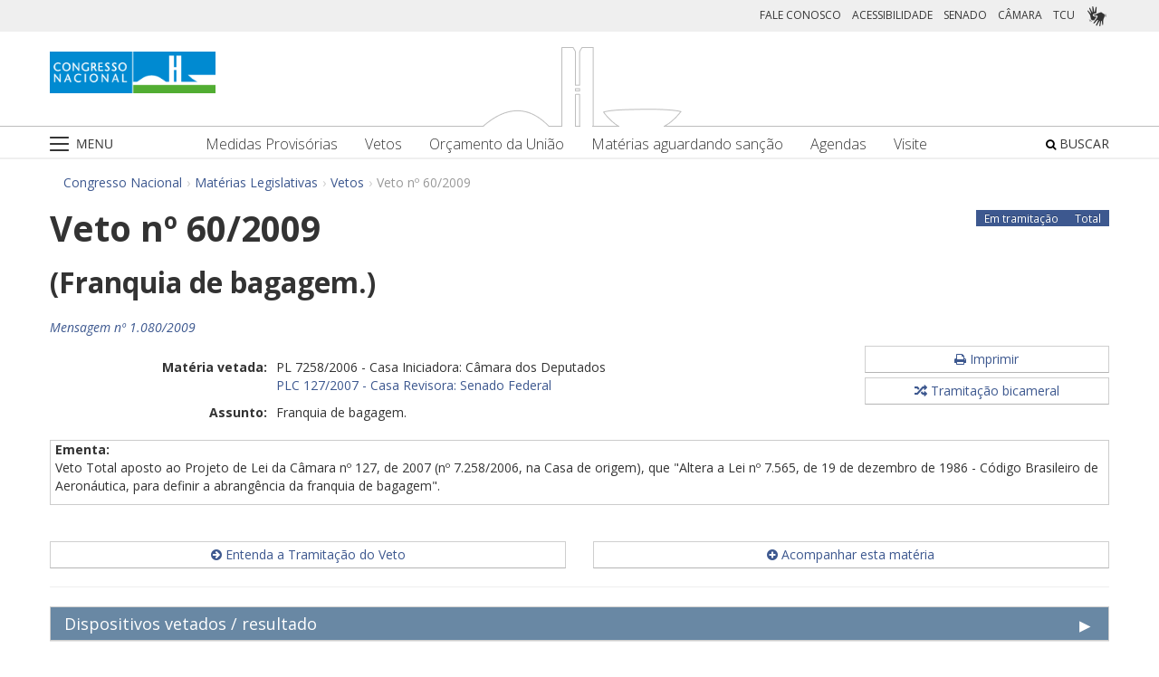

--- FILE ---
content_type: text/html;charset=UTF-8
request_url: https://www.congressonacional.leg.br/materias/vetos/-/veto/detalhe/3373
body_size: 72804
content:
<!DOCTYPE html> <html class="aui ltr" dir="ltr" lang="pt-BR"> <head> <title>Veto nº 60/2009 - Vetos - Congresso Nacional</title> <link rel="apple-touch-icon" sizes="180x180" href="https://www.congressonacional.leg.br/congresso-theme/images/favicon/apple-touch-icon.png"> <link rel="icon" type="image/png" sizes="32x32" href="https://www.congressonacional.leg.br/congresso-theme/images/favicon/favicon-32x32.png"> <link rel="icon" type="image/png" sizes="16x16" href="https://www.congressonacional.leg.br/congresso-theme/images/favicon/favicon-16x16.png"> <link rel="mask-icon" href="https://www.congressonacional.leg.br/congresso-theme/images/favicon/safari-pinned-tab.svg"> <link rel="shortcut icon" href="https://www.congressonacional.leg.br/congresso-theme/images/favicon/favicon.ico"> <meta content="initial-scale=1.0, width=device-width" name="viewport" /> <link rel="preconnect" href="https://fonts.googleapis.com"> <link rel="preconnect" href="https://fonts.gstatic.com" crossorigin> <link href="https://fonts.googleapis.com/css2?family=Open+Sans:ital,wght@0,300..800;1,300..800&display=swap" rel="stylesheet"> <meta content="text/html; charset=UTF-8" http-equiv="content-type" /> <meta content="Veto Total aposto ao Projeto de Lei da Câmara nº 127, de 2007 (nº 7.258/2006, na Casa de origem), que &#034;Altera a Lei nº 7.565, de 19 de dezembro de 1986 - Código Brasileiro de Aeronáutica, para definir a abrangência da franquia de bagagem&#034;." lang="pt-BR" name="description" /> <link href="https://www.congressonacional.leg.br/congresso-theme/images/favicon.ico" rel="Shortcut Icon" /> <link class="lfr-css-file" href="https&#x3a;&#x2f;&#x2f;www&#x2e;congressonacional&#x2e;leg&#x2e;br&#x2f;congresso-theme&#x2f;css&#x2f;aui&#x2e;css&#x3f;browserId&#x3d;other&#x26;themeId&#x3d;congressofluido_WAR_congressotheme&#x26;minifierType&#x3d;css&#x26;languageId&#x3d;pt_BR&#x26;b&#x3d;6205&#x26;t&#x3d;1766760487000" rel="stylesheet" type="text/css" /> <link href="&#x2f;html&#x2f;css&#x2f;main&#x2e;css&#x3f;browserId&#x3d;other&#x26;themeId&#x3d;congressofluido_WAR_congressotheme&#x26;minifierType&#x3d;css&#x26;languageId&#x3d;pt_BR&#x26;b&#x3d;6205&#x26;t&#x3d;1586405536000" rel="stylesheet" type="text/css" /> <link href="https://www.congressonacional.leg.br/atividade-portlet/css/veto.css?browserId=other&amp;themeId=congressofluido_WAR_congressotheme&amp;minifierType=css&amp;languageId=pt_BR&amp;b=6205&amp;t=1766760493000" rel="stylesheet" type="text/css" /> <link href="https://www.congressonacional.leg.br/atividade-portlet/css/main.css?browserId=other&amp;themeId=congressofluido_WAR_congressotheme&amp;minifierType=css&amp;languageId=pt_BR&amp;b=6205&amp;t=1766760493000" rel="stylesheet" type="text/css" /> <link href="https://www.congressonacional.leg.br/atividade-portlet/css/materia.css?browserId=other&amp;themeId=congressofluido_WAR_congressotheme&amp;minifierType=css&amp;languageId=pt_BR&amp;b=6205&amp;t=1766760493000" rel="stylesheet" type="text/css" /> <link href="https://www.congressonacional.leg.br/atividade-portlet/css/materia-quadro-ia.css?browserId=other&amp;themeId=congressofluido_WAR_congressotheme&amp;minifierType=css&amp;languageId=pt_BR&amp;b=6205&amp;t=1766760493000" rel="stylesheet" type="text/css" /> <link href="https://www.congressonacional.leg.br/atividade-portlet/static/lib/fontawesome-5.0/css/fontawesome-all.css?browserId=other&amp;themeId=congressofluido_WAR_congressotheme&amp;minifierType=css&amp;languageId=pt_BR&amp;b=6205&amp;t=1766760493000" rel="stylesheet" type="text/css" /> <link href="https://www.congressonacional.leg.br/notifications-portlet/notifications/css/main.css?browserId=other&amp;themeId=congressofluido_WAR_congressotheme&amp;minifierType=css&amp;languageId=pt_BR&amp;b=6205&amp;t=1766760474000" rel="stylesheet" type="text/css" /> <script type="text/javascript">var Liferay={Browser:{acceptsGzip:function(){return true},getMajorVersion:function(){return 131},getRevision:function(){return"537.36"},getVersion:function(){return"131.0"},isAir:function(){return false},isChrome:function(){return true},isFirefox:function(){return false},isGecko:function(){return true},isIe:function(){return false},isIphone:function(){return false},isLinux:function(){return false},isMac:function(){return true},isMobile:function(){return false},isMozilla:function(){return false},isOpera:function(){return false},isRtf:function(){return true},isSafari:function(){return true},isSun:function(){return false},isWap:function(){return false},isWapXhtml:function(){return false},isWebKit:function(){return true},isWindows:function(){return false},isWml:function(){return false}},Data:{NAV_SELECTOR:"#navigation",isCustomizationView:function(){return false},notices:[null]},ThemeDisplay:{getLayoutId:function(){return"5"},getLayoutURL:function(){return"https://www.congressonacional.leg.br/materias/vetos"},getParentLayoutId:function(){return"18"},isPrivateLayout:function(){return"false"},isVirtualLayout:function(){return false},getBCP47LanguageId:function(){return"pt-BR"},getCDNBaseURL:function(){return"https://www.congressonacional.leg.br"},getCDNDynamicResourcesHost:function(){return""},getCDNHost:function(){return""},getCompanyId:function(){return"10159"},getCompanyGroupId:function(){return"10199"},getDefaultLanguageId:function(){return"pt_BR"},getDoAsUserIdEncoded:function(){return""},getLanguageId:function(){return"pt_BR"},getParentGroupId:function(){return"59501"},getPathContext:function(){return""},getPathImage:function(){return"/image"},getPathJavaScript:function(){return"/html/js"},getPathMain:function(){return"/c"},getPathThemeImages:function(){return"https://www.congressonacional.leg.br/congresso-theme/images"},getPathThemeRoot:function(){return"/congresso-theme"},getPlid:function(){return"61555"},getPortalURL:function(){return"https://www.congressonacional.leg.br"},getPortletSetupShowBordersDefault:function(){return true},getScopeGroupId:function(){return"59501"},getScopeGroupIdOrLiveGroupId:function(){return"59501"},getSessionId:function(){return""},getSiteGroupId:function(){return"59501"},getURLControlPanel:function(){return"/group/control_panel?refererPlid=61555"},getURLHome:function(){return"https\x3a\x2f\x2fwww\x2econgressonacional\x2eleg\x2ebr\x2fweb\x2fguest"},getUserId:function(){return"10163"},getUserName:function(){return""},isAddSessionIdToURL:function(){return false},isFreeformLayout:function(){return false},isImpersonated:function(){return false},isSignedIn:function(){return false},isStateExclusive:function(){return false},isStateMaximized:function(){return false},isStatePopUp:function(){return false}},PropsValues:{NTLM_AUTH_ENABLED:false}};var themeDisplay=Liferay.ThemeDisplay;Liferay.AUI={getAvailableLangPath:function(){return"available_languages.jsp?browserId=other&themeId=congressofluido_WAR_congressotheme&colorSchemeId=01&minifierType=js&languageId=pt_BR&b=6205&t=1588113760000"},getCombine:function(){return true},getComboPath:function(){return"/combo/?browserId=other&minifierType=&languageId=pt_BR&b=6205&t=1588113760000&"},getFilter:function(){return"min"},getJavaScriptRootPath:function(){return"/html/js"},getLangPath:function(){return"aui_lang.jsp?browserId=other&themeId=congressofluido_WAR_congressotheme&colorSchemeId=01&minifierType=js&languageId=pt_BR&b=6205&t=1588113760000"},getStaticResourceURLParams:function(){return"?browserId=other&minifierType=&languageId=pt_BR&b=6205&t=1588113760000"}};Liferay.authToken="GMavfASg";Liferay.currentURL="\x2fmaterias\x2fvetos\x2f-\x2fveto\x2fdetalhe\x2f3373";Liferay.currentURLEncoded="%2Fmaterias%2Fvetos%2F-%2Fveto%2Fdetalhe%2F3373";</script> <script src="/html/js/barebone.jsp?browserId=other&amp;themeId=congressofluido_WAR_congressotheme&amp;colorSchemeId=01&amp;minifierType=js&amp;minifierBundleId=javascript.barebone.files&amp;languageId=pt_BR&amp;b=6205&amp;t=1588113760000" type="text/javascript"></script> <script type="text/javascript">Liferay.Portlet.list=["veto_WAR_atividadeportlet","menucongresso_WAR_senadoportlet"];</script> <meta content="2 days" name="revisit-after"/> <meta content="Presidência da República" name="sf_autor"/> <meta content="" name="sf_senador"/> <meta content="" name="sf_partido"/> <meta content="" name="sf_uf"/> <meta content="Presidência da República" name="sf_autor_resumido"/> <meta content="2023-08-23" name="sf_data"/> <meta content="2009" name="sf_ano"/> <meta content="VET - Veto" name="sf_tipo_materia"/> <meta content="APRECIAÇÃO, CONGRESSO NACIONAL, VETO, VETO TOTAL, PROJETO DE LEI, ORIGEM, CÂMARA DOS DEPUTADOS. ALTERAÇÃO, NORMA JURIDICA, LEI FEDERAL, CODIGO BRASILEIRO DE AERONAUTICA." name="sf_indexacao"/> <meta content="Soberania, Defesa Nacional e Ordem Pública" name="sf_assunto_geral"/> <meta content="Direito Marítimo, Aeronáutico e Espacial" name="sf_assunto"/> <meta content="Veto Constitucional" name="sf_natureza"/> <meta content="Franquia de bagagem." name="sf_apelido"/> <meta content="VET 60/2009" name="sf_identificacao"/> <meta content="95238" name="sf_id"/> <meta content="Veto Total aposto ao Projeto de Lei da Câmara nº 127, de 2007 (nº 7.258/2006, na Casa de origem), que &quot;Altera a Lei nº 7.565, de 19 de dezembro de 1986 - Código Brasileiro de Aeronáutica, para definir a abrangência da franquia de bagagem&quot;." name="sf_ementa"/> <meta content="Em tramitação" name="sf_situacao"/> <meta content="Congresso Nacional" name="sf_casa"/> <link class="lfr-css-file" href="https&#x3a;&#x2f;&#x2f;www&#x2e;congressonacional&#x2e;leg&#x2e;br&#x2f;congresso-theme&#x2f;css&#x2f;main&#x2e;css&#x3f;browserId&#x3d;other&#x26;themeId&#x3d;congressofluido_WAR_congressotheme&#x26;minifierType&#x3d;css&#x26;languageId&#x3d;pt_BR&#x26;b&#x3d;6205&#x26;t&#x3d;1766760487000" rel="stylesheet" type="text/css" /> <style type="text/css">.aui .btn-default{color:#3d588f}.aui a{color:#3d588f}.aui .badge.badge-info{background-color:#3d588f;float:right}.aui .sf-lista-resumos .dl-horizontal dd{color:black;line-height:22px}</style> <style type="text/css">#p_p_id_veto_WAR_atividadeportlet_ .portlet-borderless-container{border-width:;border-style:}</style> <link href="/congresso-theme/css/font-awesome/5.15.4/css/all.min.css" rel="stylesheet" type="text/css"> <!-- Google tag (gtag.js) --> <script async src="https://www.googletagmanager.com/gtag/js?id=G-K70F0MKH7X"></script> <script>window.dataLayer=window.dataLayer||[];function gtag(){dataLayer.push(arguments)}gtag("js",new Date());gtag("config","G-K70F0MKH7X");</script> </head> <body class=" yui3-skin-sam controls-visible signed-out public-page site"> <a href="#main-content" id="skip-to-content">Pular para o conteúdo</a> <div id="wrapper"> <section class="container topo"> <header id="banner" role="banner"> <div id="heading"> <div class="row-fluid cn-topo"> <div class="span12 coluna1"> <!-- barra links --> <div class=" cn-grupo-links-barra"> <div class="container" > <div class="cn-grupo-links pull-right"> <div class="cn-grupo-links--item"> <a href="https://www.congressonacional.leg.br/fale-conosco" target="_blank">FALE CONOSCO</a> </div> <div class="cn-grupo-links--item"> <a href="https://www.congressonacional.leg.br/institucional/acessibilidade" target="_blank">ACESSIBILIDADE</a> </div> <div class="cn-grupo-links--item"> <a href="https://www12.senado.leg.br/hpsenado" target="_blank"> SENADO </a> </div> <div class="cn-grupo-links--item"> <a href="https://www.camara.leg.br/" target="_blank"> CÂMARA </a> </div> <div class="cn-grupo-links--item"> <a href="https://portal.tcu.gov.br/" target="_blank"> TCU </a> </div> <div class="cn-grupo-links--item libras"> <a href="#" id="link_vlibras"> <img src="https://www.congressonacional.leg.br/congresso-theme/images/icon-libras-2.png" class="img_libras" alt="Libras"> </a> </div> </div> </div> </div> <!-- fim barra links --> <div class="topo_cn"> <div class="row-fluid topo cn-topo-desktop"> <div class="container"> <div class="span4 logo_cn1"> <a class="logo custom-logo" href="/home" title="Go to Congresso Nacional"> <img src="https://www.congressonacional.leg.br/congresso-theme/images/marca_cn.png" width="183" height="46" alt="Logo Congresso Nacional"> </a> </div> <div class="span4 logo_cn2 text-center"> <img src="https://www.congressonacional.leg.br/congresso-theme/images/banner-topo.png" alt="Logo Congresso Nacional"> </div> </div> </div> <div class="cn-topo-navigation"> <div class="portlet-boundary portlet-boundary_menucongresso_WAR_senadoportlet_ portlet-static portlet-static-end portlet-borderless menu-congresso-portlet " id="p_p_id_menucongresso_WAR_senadoportlet_" > <span id="p_menucongresso_WAR_senadoportlet"></span> <div class="portlet-borderless-container" style=""> <div class="portlet-body"> <!-- navbar desktop--> <div class="cn-menu-desktop"> <nav class="$nav_css_class" id="navigation" role="navigation"> <div class="container"> <div class="navbar"> <div class="nav container"> <div class="navbar-inner"> <div class="cn-botao-menu"> <a class="dropdown-toggle" data-toggle="dropdown" href="#"> <img src="/congresso-theme/images/_cn_botao_menu.png" alt="Menu" class="cn__botao-menu--menu-desktop"> </a> <ul id="navlistselector" class="dropdown-menu"> <li id="layout_17" role="presentation"> <a href="https://www.congressonacional.leg.br/home" role="menuitem"> <span>Home</span> </a> </li> <li id="layout_9" role="presentation" class="dropdown-submenu"> <a class="dropdown-toggle" data-toggle="dropdown" href="https://www.congressonacional.leg.br/institucional" role="menuitem"> <span>Institucional</span> </a> <ul class="dropdown-menu child-menu" role="menu"> <li class="" id="layout_10" role="presentation"> <a href="https://www.congressonacional.leg.br/institucional/sobre-o-congresso-nacional" $nav_child.getTarget() role="menuitem">Sobre o Congresso Nacional</a> </li> <li class="" id="layout_53" role="presentation"> <a href="https://www.congressonacional.leg.br/institucional/atribuicoes" $nav_child.getTarget() role="menuitem">Atribuições</a> </li> <li class="" id="layout_12" role="presentation"> <a href="http://www2.congressonacional.leg.br/visite" $nav_child.getTarget() role="menuitem">Visite</a> </li> <li class="" id="layout_76" role="presentation"> <a href="https://www12.senado.leg.br/institucional/arquivo" $nav_child.getTarget() role="menuitem">Arquivo do Senado Federal</a> </li> <li class="" id="layout_77" role="presentation"> <a href="http://www2.camara.leg.br/a-camara/documentos-e-pesquisa/arquivo" $nav_child.getTarget() role="menuitem">Arquivo da Câmara dos Deputados</a> </li> <li class="" id="layout_68" role="presentation"> <a href="https://www12.senado.leg.br/institucional/biblioteca" $nav_child.getTarget() role="menuitem">Biblioteca do Senado Federal</a> </li> <li class="" id="layout_69" role="presentation"> <a href="http://www2.camara.leg.br/a-camara/documentos-e-pesquisa/biblioteca" $nav_child.getTarget() role="menuitem">Biblioteca da Câmara dos Deputados</a> </li> <li class="" id="layout_70" role="presentation"> <a href="https://saberes.senado.leg.br/" $nav_child.getTarget() role="menuitem">Cursos do Senado Federal</a> </li> <li class="" id="layout_71" role="presentation"> <a href="http://www2.camara.leg.br/a-camara/cursos" $nav_child.getTarget() role="menuitem">Cursos da Câmara dos Deputados</a> </li> <li class="" id="layout_72" role="presentation"> <a href="http://livraria.senado.leg.br/" $nav_child.getTarget() role="menuitem">Livraria do Senado Federal</a> </li> <li class="" id="layout_73" role="presentation"> <a href="http://livraria.camara.leg.br/" $nav_child.getTarget() role="menuitem">Livraria da Câmara dos Deputados</a> </li> <li class="" id="layout_74" role="presentation"> <a href="https://www12.senado.leg.br/institucional/museu" $nav_child.getTarget() role="menuitem">Museu do Senado Federal</a> </li> <li class="" id="layout_75" role="presentation"> <a href="http://www2.camara.leg.br/a-camara/visiteacamara/cultura-na-camara/museu" $nav_child.getTarget() role="menuitem">Museu da Câmara dos Deputados</a> </li> <li class="" id="layout_81" role="presentation"> <a href="http://www1.congressonacional.leg.br/camaraesenadonacampus" $nav_child.getTarget() role="menuitem">Câmara e Senado na Campus</a> </li> <li class="" id="layout_107" role="presentation"> <a href="https://www.congressonacional.leg.br/rede-legislativo-sustentavel" $nav_child.getTarget() role="menuitem">Rede Legislativo Sustentável</a> </li> <li class="" id="layout_179" role="presentation"> <a href="https://www.congressonacional.leg.br/institucional/rede-equidade" $nav_child.getTarget() role="menuitem">Rede Equidade</a> </li> </ul> </li> <li id="layout_13" role="presentation" class="dropdown-submenu"> <a class="dropdown-toggle" data-toggle="dropdown" href="https://www.congressonacional.leg.br/sessoes" role="menuitem"> <span>Sessões e Reuniões</span> </a> <ul class="dropdown-menu child-menu" role="menu"> <li class="" id="layout_1" role="presentation"> <a href="https://www.congressonacional.leg.br/sessoes/agenda-do-congresso-nacional" $nav_child.getTarget() role="menuitem">Sessão Conjunta</a> </li> <li class="" id="layout_50" role="presentation"> <a href="https://www.congressonacional.leg.br/sessoes/agenda-do-congresso-senado-e-camara" $nav_child.getTarget() role="menuitem">Agenda do Congresso, Senado e Câmara</a> </li> <li class="" id="layout_15" role="presentation"> <a href="https://legis.senado.leg.br/ordiaportal/casa/CN" $nav_child.getTarget() role="menuitem">Ordem do Dia</a> </li> <li class="" id="layout_16" role="presentation"> <a href="https://www.congressonacional.leg.br/sessoes/questoes-de-ordem" $nav_child.getTarget() role="menuitem">Questões de Ordem</a> </li> </ul> </li> <li id="layout_18" role="presentation" class="dropdown-submenu"> <a class="dropdown-toggle" data-toggle="dropdown" href="https://www.congressonacional.leg.br/materias" role="menuitem"> <span>Matérias Legislativas</span> </a> <ul class="dropdown-menu child-menu" role="menu"> <li class="" id="layout_6" role="presentation"> <a href="https://www.congressonacional.leg.br/materias/medidas-provisorias" $nav_child.getTarget() role="menuitem">Medidas Provisórias</a> </li> <li class="" id="layout_5" role="presentation"> <a href="https://www.congressonacional.leg.br/materias/vetos" $nav_child.getTarget() role="menuitem">Vetos</a> </li> <li class="" id="layout_269" role="presentation"> <a href="https://www.congressonacional.leg.br/web/orcamento" $nav_child.getTarget() role="menuitem">Orçamento da União</a> </li> <li class="" id="layout_270" role="presentation"> <a href="https://www.congressonacional.leg.br/web/cmo/materias/projetos-de-lei-do-congresso" $nav_child.getTarget() role="menuitem">Projetos de Lei - PLNs</a> </li> <li class="" id="layout_271" role="presentation"> <a href="https://www.congressonacional.leg.br/web/cmo/materias/creditos-extraordinarios" $nav_child.getTarget() role="menuitem">MPVs de crédito</a> </li> <li class="" id="layout_122" role="presentation"> <a href="https://www.congressonacional.leg.br/materias/materias-bicamerais" $nav_child.getTarget() role="menuitem">Matérias Bicamerais</a> </li> <li class="" id="layout_54" role="presentation"> <a href="https://www.congressonacional.leg.br/materias/materias-aguardando-sancao" $nav_child.getTarget() role="menuitem">Matérias Aguardando Sanção</a> </li> <li class="" id="layout_67" role="presentation"> <a href="https://www.congressonacional.leg.br/materias/acompanhamento" $nav_child.getTarget() role="menuitem">Acompanhamento de Matérias</a> </li> <li class="" id="layout_2" role="presentation"> <a href="https://www.congressonacional.leg.br/materias/pesquisa" $nav_child.getTarget() role="menuitem">Pesquisa de Matérias</a> </li> <li class="" id="layout_220" role="presentation"> <a href="https://www3.congressonacional.leg.br/editor-emendas/" $nav_child.getTarget() role="menuitem">Editor de emendas</a> </li> <li class="" id="layout_247" role="presentation"> <a href="https://www.congressonacional.leg.br/editor-de-textos-legislativos-lexedit" $nav_child.getTarget() role="menuitem">Editor de Textos Legislativos (LexEdit)</a> </li> </ul> </li> <li id="layout_19" role="presentation" class="dropdown-submenu"> <a class="dropdown-toggle" data-toggle="dropdown" href="https://www.congressonacional.leg.br/parlamentares" role="menuitem"> <span>Parlamentares</span> </a> <ul class="dropdown-menu child-menu" role="menu"> <li class="" id="layout_20" role="presentation"> <a href="https://www.congressonacional.leg.br/parlamentares/mesa-do-congresso-nacional" $nav_child.getTarget() role="menuitem">Mesa do Congresso Nacional</a> </li> <li class="" id="layout_21" role="presentation"> <a href="https://www.congressonacional.leg.br/parlamentares/liderancas-do-congresso-nacional" $nav_child.getTarget() role="menuitem">Lideranças do Congresso Nacional</a> </li> <li class="" id="layout_22" role="presentation"> <a href="http://www25.senado.leg.br/web/senadores/comissao-diretora" $nav_child.getTarget() role="menuitem">Mesa do Senado Federal</a> </li> <li class="" id="layout_23" role="presentation"> <a href="http://www25.senado.leg.br/web/senadores/liderancas-parlamentares" $nav_child.getTarget() role="menuitem">Lideranças no Senado Federal</a> </li> <li class="" id="layout_25" role="presentation"> <a href="http://www2.camara.leg.br/a-camara/mesa" $nav_child.getTarget() role="menuitem">Mesa da Câmara dos Deputados</a> </li> <li class="" id="layout_26" role="presentation"> <a href="http://www2.camara.leg.br/deputados/liderancas-e-bancadas" $nav_child.getTarget() role="menuitem">Lideranças na Câmara dos Deputados</a> </li> <li class="" id="layout_8" role="presentation"> <a href="https://www.congressonacional.leg.br/parlamentares/em-exercicio" $nav_child.getTarget() role="menuitem">Parlamentares em exercício</a> </li> <li class="" id="layout_246" role="presentation"> <a href="https://www.congressonacional.leg.br/frentes-parlamentares" $nav_child.getTarget() role="menuitem">Frentes Parlamentares</a> </li> </ul> </li> <li id="layout_27" role="presentation" class="dropdown-submenu"> <a class="dropdown-toggle" data-toggle="dropdown" href="https://www.congressonacional.leg.br/comissoes-mistas" role="menuitem"> <span>Comissões Mistas</span> </a> <ul class="dropdown-menu child-menu" role="menu"> <li class="" id="layout_42" role="presentation"> <a href="http://legis.senado.leg.br/comissoes/comissao?codcol=449" $nav_child.getTarget() role="menuitem">Atividades de Inteligência</a> </li> <li class="" id="layout_44" role="presentation"> <a href="http://legis.senado.leg.br/comissoes/comissao?codcol=1774" $nav_child.getTarget() role="menuitem">Combate à Violência contra a mulher</a> </li> <li class="" id="layout_38" role="presentation"> <a href="https://www.congressonacional.leg.br/web/cmo" $nav_child.getTarget() role="menuitem">Comissão Mista de Orçamento</a> </li> <li class="" id="layout_52" role="presentation"> <a href="https://www.congressonacional.leg.br/comissoes-mistas/comissao-representativa" $nav_child.getTarget() role="menuitem">Comissão Representativa</a> </li> <li class="" id="layout_47" role="presentation"> <a href="http://www25.senado.leg.br/web/atividade/conselhos/-/conselho/cocn" $nav_child.getTarget() role="menuitem">Conselho da Ordem do Congresso</a> </li> <li class="" id="layout_46" role="presentation"> <a href="http://www25.senado.leg.br/web/atividade/conselhos/-/conselho/ccs" $nav_child.getTarget() role="menuitem">Conselho de Comunicação Social</a> </li> <li class="" id="layout_45" role="presentation"> <a href="https://legis.senado.leg.br/comissoes/comissao?3&amp;codcol=2091" $nav_child.getTarget() role="menuitem">Consolidação da Legislação Federal</a> </li> <li class="" id="layout_37" role="presentation"> <a href="http://legis.senado.leg.br/comissoes/pesquisa_comissao?tipo=cpi&amp;casa=cn" $nav_child.getTarget() role="menuitem">CPMI</a> </li> <li class="" id="layout_43" role="presentation"> <a href="http://legis.senado.leg.br/comissoes/comissao?codcol=1636" $nav_child.getTarget() role="menuitem">FIPA</a> </li> <li class="" id="layout_36" role="presentation"> <a href="http://legis.senado.leg.br/comissoes/pesquisa_comissao?tipo=mpv&amp;casa=cn&amp;sit=aguard,func" $nav_child.getTarget() role="menuitem">Medidas Provisórias</a> </li> <li class="" id="layout_94" role="presentation"> <a href="https://legis.senado.leg.br/comissoes/comissao?13&amp;codcol=2301" $nav_child.getTarget() role="menuitem">Migrações Internacionais e Refugiados</a> </li> <li class="" id="layout_39" role="presentation"> <a href="http://legis.senado.leg.br/comissoes/comissao?codcol=1450" $nav_child.getTarget() role="menuitem">Mudanças Climáticas</a> </li> <li class="" id="layout_41" role="presentation"> <a href="http://legis.senado.leg.br/comissoes/comissao?codcol=1775" $nav_child.getTarget() role="menuitem">Países da Língua Portuguesa</a> </li> <li class="" id="layout_61" role="presentation"> <a href="http://www2.camara.leg.br/atividade-legislativa/comissoes/comissoes-mistas/cpcms" $nav_child.getTarget() role="menuitem">Representação Brasileira no Parlamento do Mercosul</a> </li> </ul> </li> <li id="layout_29" role="presentation" class="dropdown-submenu"> <a class="dropdown-toggle" data-toggle="dropdown" href="https://www.congressonacional.leg.br/legislacao-e-publicacoes" role="menuitem"> <span>Legislação e Publicações</span> </a> <ul class="dropdown-menu child-menu" role="menu"> <li class="" id="layout_30" role="presentation"> <a href="https://www.congressonacional.leg.br/legislacao-e-publicacoes/regimento-do-congresso-nacional" $nav_child.getTarget() role="menuitem">Regimentos do Congresso, Senado e Câmara</a> </li> <li class="" id="layout_31" role="presentation"> <a href="http://legis.senado.leg.br/diarios/PublicacoesOficiais" $nav_child.getTarget() role="menuitem">Diário do Congresso Nacional</a> </li> <li class="" id="layout_33" role="presentation"> <a href="http://legis.senado.leg.br/diarios/PublicacoesOficiais" $nav_child.getTarget() role="menuitem">Diário do Senado Federal</a> </li> <li class="" id="layout_35" role="presentation"> <a href="http://imagem.camara.gov.br/diarios.asp?selCodColecaoCsv=D" $nav_child.getTarget() role="menuitem">Diário da Câmara dos Deputados</a> </li> <li class="" id="layout_86" role="presentation"> <a href="https://www.congressonacional.leg.br/legislacao-e-publicacoes/glossario-legislativo" $nav_child.getTarget() role="menuitem">Glossário de Termos Legislativos</a> </li> <li class="" id="layout_151" role="presentation"> <a href="https://www.congressonacional.leg.br/legislacao-e-publicacoes/glossario-orcamentario" $nav_child.getTarget() role="menuitem">Glossário de Termos Orçamentários</a> </li> <li class="" id="layout_216" role="presentation"> <a href="https://www.congressonacional.leg.br/legislacao-e-publicacoes/glossario-tecnica-legislativa" $nav_child.getTarget() role="menuitem">Glossário de Termos da Técnica Legislativa</a> </li> <li class="" id="layout_90" role="presentation"> <a href="https://www2.camara.leg.br/atividade-legislativa/legislacao/Constituicoes_Brasileiras/constituicao1988.html" $nav_child.getTarget() role="menuitem">Constituição Federal</a> </li> <li class="" id="layout_221" role="presentation"> <a href="https://normas.leg.br/busca" $nav_child.getTarget() role="menuitem">Normas</a> </li> </ul> </li> <li id="layout_243" role="presentation" class="dropdown-submenu"> <a class="dropdown-toggle" data-toggle="dropdown" href="https://www.congressonacional.leg.br/especiais" role="menuitem"> <span>Especiais</span> </a> <ul class="dropdown-menu child-menu" role="menu"> <li class="" id="layout_254" role="presentation"> <a href="https://www.congressonacional.leg.br/brics/index.html" $nav_child.getTarget() role="menuitem">11º Fórum Parlamentar do Brics</a> </li> <li class="" id="layout_245" role="presentation"> <a href="https://www.congressonacional.leg.br/p20" $nav_child.getTarget() role="menuitem">P20 - 10ª Cúpula de Presidentes dos Parlamentos do G20</a> </li> </ul> </li> </ul> </div> <div class="cn-menu-destaque"> <div class="row-fluid text-align"> <div class="links_destaque_principal"> <ul class="nav inline"> <li class="links_destaques"><a href="https://www.congressonacional.leg.br/materias/medidas-provisorias">Medidas Provisórias</a></li> <li class="links_destaques"><a href="https://www.congressonacional.leg.br/materias/vetos">Vetos</a></li> <li class="links_destaques"><a href="/web/orcamento">Orçamento da União</a></li> <li class="links_destaques"><a href="https://www.congressonacional.leg.br/materias/materias-aguardando-sancao">Matérias aguardando sanção</a></li> <li class="links_destaques"><a href="https://www.congressonacional.leg.br/sessoes/agenda-do-congresso-senado-e-camara">Agendas</a> </li> <li class="links_destaques"><a href="http://www2.congressonacional.leg.br/visite" target="_blank">Visite</a></li> </ul> </div> </div> </div> <div class="btn-busca-theme"> <a href="https://www6g.senado.leg.br/busca-congresso/"> <i class="icon icon-search"></i> BUSCAR </a> </div> </div> </div> </div> </div> </nav> </div> <!-- navbar mobile --> <div class="cn-menu-mobile"> <div class="cn-barra-menu-phone"> <div class="cn-barra-menu-phone--item"> <a class="cn-barra-menu-phone--item-image-link collapsed" data-toggle="collapse" data-target="#navigationMobile" href="#"> <img src="/congresso-theme/images/_cn_botao_menu_mobile.png" alt="Menu"></a> </div> <div class="row-fluid topo cn-topo-mobile text-center"> <a class="logo default-logo" href="/home" title="Go to Congresso Nacional"> <img src="/congresso-theme/images/marca_cn.png" width="226" height="57" alt="Logo Congresso Nacional"> </a> </div> <div class="btn-busca-mobile-theme"> <a href="https://www6g.senado.leg.br/busca-congresso/" target="_blank"> <i class="icon icon-search"> </i> </a> </div> </div> <nav class="nav-collapse collapse" id="navigationMobile" role="navigation" style="height: 0px;"> <div class="navbar cn-menu-mobile"> <div class="nav container"> <div class="navbar-inner"> <div class="container"> <ul class="nav navbar-nav" role="menu"> <li class="links_destaques"><a href="https://www.congressonacional.leg.br/materias/medidas-provisorias">Medidas Provisórias</a></li> <li class="links_destaques"><a href="https://www.congressonacional.leg.br/materias/vetos">Vetos</a></li> <li class="links_destaques"><a href="/web/orcamento">Orçamento da União</a></li> <li class="links_destaques"><a href="https://www.congressonacional.leg.br/materias/materias-aguardando-sancao">Matérias aguardando sanção</a></li> <li class="links_destaques"><a href="https://www.congressonacional.leg.br/sessoes/agenda-do-congresso-senado-e-camara">Agendas</a> </li> <li class="links_destaques"><a href="http://www2.congressonacional.leg.br/visite" target="_blank">Visite</a></li> </ul> <hr class="links_destaques" /> <ul class="nav navbar-nav" role="menu"> <li id="layout_17" role="presentation"> <a href="https://www.congressonacional.leg.br/home" role="menuitem"> <span>Home</span> </a> </li> <li id="layout_9" role="presentation" class="dropdown-submenu"> <a class="dropdown-toggle" data-toggle="dropdown" href="https://www.congressonacional.leg.br/institucional" role="menuitem"> <span>Institucional</span> </a> <ul class="dropdown-menu child-menu" role="menu"> <li class="" id="layout_10" role="presentation"> <a href="https://www.congressonacional.leg.br/institucional/sobre-o-congresso-nacional" $nav_child.getTarget() role="menuitem">Sobre o Congresso Nacional</a> </li> <li class="" id="layout_53" role="presentation"> <a href="https://www.congressonacional.leg.br/institucional/atribuicoes" $nav_child.getTarget() role="menuitem">Atribuições</a> </li> <li class="" id="layout_12" role="presentation"> <a href="http://www2.congressonacional.leg.br/visite" $nav_child.getTarget() role="menuitem">Visite</a> </li> <li class="" id="layout_76" role="presentation"> <a href="https://www12.senado.leg.br/institucional/arquivo" $nav_child.getTarget() role="menuitem">Arquivo do Senado Federal</a> </li> <li class="" id="layout_77" role="presentation"> <a href="http://www2.camara.leg.br/a-camara/documentos-e-pesquisa/arquivo" $nav_child.getTarget() role="menuitem">Arquivo da Câmara dos Deputados</a> </li> <li class="" id="layout_68" role="presentation"> <a href="https://www12.senado.leg.br/institucional/biblioteca" $nav_child.getTarget() role="menuitem">Biblioteca do Senado Federal</a> </li> <li class="" id="layout_69" role="presentation"> <a href="http://www2.camara.leg.br/a-camara/documentos-e-pesquisa/biblioteca" $nav_child.getTarget() role="menuitem">Biblioteca da Câmara dos Deputados</a> </li> <li class="" id="layout_70" role="presentation"> <a href="https://saberes.senado.leg.br/" $nav_child.getTarget() role="menuitem">Cursos do Senado Federal</a> </li> <li class="" id="layout_71" role="presentation"> <a href="http://www2.camara.leg.br/a-camara/cursos" $nav_child.getTarget() role="menuitem">Cursos da Câmara dos Deputados</a> </li> <li class="" id="layout_72" role="presentation"> <a href="http://livraria.senado.leg.br/" $nav_child.getTarget() role="menuitem">Livraria do Senado Federal</a> </li> <li class="" id="layout_73" role="presentation"> <a href="http://livraria.camara.leg.br/" $nav_child.getTarget() role="menuitem">Livraria da Câmara dos Deputados</a> </li> <li class="" id="layout_74" role="presentation"> <a href="https://www12.senado.leg.br/institucional/museu" $nav_child.getTarget() role="menuitem">Museu do Senado Federal</a> </li> <li class="" id="layout_75" role="presentation"> <a href="http://www2.camara.leg.br/a-camara/visiteacamara/cultura-na-camara/museu" $nav_child.getTarget() role="menuitem">Museu da Câmara dos Deputados</a> </li> <li class="" id="layout_81" role="presentation"> <a href="http://www1.congressonacional.leg.br/camaraesenadonacampus" $nav_child.getTarget() role="menuitem">Câmara e Senado na Campus</a> </li> <li class="" id="layout_107" role="presentation"> <a href="https://www.congressonacional.leg.br/rede-legislativo-sustentavel" $nav_child.getTarget() role="menuitem">Rede Legislativo Sustentável</a> </li> <li class="" id="layout_179" role="presentation"> <a href="https://www.congressonacional.leg.br/institucional/rede-equidade" $nav_child.getTarget() role="menuitem">Rede Equidade</a> </li> </ul> </li> <li id="layout_13" role="presentation" class="dropdown-submenu"> <a class="dropdown-toggle" data-toggle="dropdown" href="https://www.congressonacional.leg.br/sessoes" role="menuitem"> <span>Sessões e Reuniões</span> </a> <ul class="dropdown-menu child-menu" role="menu"> <li class="" id="layout_1" role="presentation"> <a href="https://www.congressonacional.leg.br/sessoes/agenda-do-congresso-nacional" $nav_child.getTarget() role="menuitem">Sessão Conjunta</a> </li> <li class="" id="layout_50" role="presentation"> <a href="https://www.congressonacional.leg.br/sessoes/agenda-do-congresso-senado-e-camara" $nav_child.getTarget() role="menuitem">Agenda do Congresso, Senado e Câmara</a> </li> <li class="" id="layout_15" role="presentation"> <a href="https://legis.senado.leg.br/ordiaportal/casa/CN" $nav_child.getTarget() role="menuitem">Ordem do Dia</a> </li> <li class="" id="layout_16" role="presentation"> <a href="https://www.congressonacional.leg.br/sessoes/questoes-de-ordem" $nav_child.getTarget() role="menuitem">Questões de Ordem</a> </li> </ul> </li> <li id="layout_18" role="presentation" class="dropdown-submenu"> <a class="dropdown-toggle" data-toggle="dropdown" href="https://www.congressonacional.leg.br/materias" role="menuitem"> <span>Matérias Legislativas</span> </a> <ul class="dropdown-menu child-menu" role="menu"> <li class="" id="layout_6" role="presentation"> <a href="https://www.congressonacional.leg.br/materias/medidas-provisorias" $nav_child.getTarget() role="menuitem">Medidas Provisórias</a> </li> <li class="" id="layout_5" role="presentation"> <a href="https://www.congressonacional.leg.br/materias/vetos" $nav_child.getTarget() role="menuitem">Vetos</a> </li> <li class="" id="layout_269" role="presentation"> <a href="https://www.congressonacional.leg.br/web/orcamento" $nav_child.getTarget() role="menuitem">Orçamento da União</a> </li> <li class="" id="layout_270" role="presentation"> <a href="https://www.congressonacional.leg.br/web/cmo/materias/projetos-de-lei-do-congresso" $nav_child.getTarget() role="menuitem">Projetos de Lei - PLNs</a> </li> <li class="" id="layout_271" role="presentation"> <a href="https://www.congressonacional.leg.br/web/cmo/materias/creditos-extraordinarios" $nav_child.getTarget() role="menuitem">MPVs de crédito</a> </li> <li class="" id="layout_122" role="presentation"> <a href="https://www.congressonacional.leg.br/materias/materias-bicamerais" $nav_child.getTarget() role="menuitem">Matérias Bicamerais</a> </li> <li class="" id="layout_54" role="presentation"> <a href="https://www.congressonacional.leg.br/materias/materias-aguardando-sancao" $nav_child.getTarget() role="menuitem">Matérias Aguardando Sanção</a> </li> <li class="" id="layout_67" role="presentation"> <a href="https://www.congressonacional.leg.br/materias/acompanhamento" $nav_child.getTarget() role="menuitem">Acompanhamento de Matérias</a> </li> <li class="" id="layout_2" role="presentation"> <a href="https://www.congressonacional.leg.br/materias/pesquisa" $nav_child.getTarget() role="menuitem">Pesquisa de Matérias</a> </li> <li class="" id="layout_220" role="presentation"> <a href="https://www3.congressonacional.leg.br/editor-emendas/" $nav_child.getTarget() role="menuitem">Editor de emendas</a> </li> <li class="" id="layout_247" role="presentation"> <a href="https://www.congressonacional.leg.br/editor-de-textos-legislativos-lexedit" $nav_child.getTarget() role="menuitem">Editor de Textos Legislativos (LexEdit)</a> </li> </ul> </li> <li id="layout_19" role="presentation" class="dropdown-submenu"> <a class="dropdown-toggle" data-toggle="dropdown" href="https://www.congressonacional.leg.br/parlamentares" role="menuitem"> <span>Parlamentares</span> </a> <ul class="dropdown-menu child-menu" role="menu"> <li class="" id="layout_20" role="presentation"> <a href="https://www.congressonacional.leg.br/parlamentares/mesa-do-congresso-nacional" $nav_child.getTarget() role="menuitem">Mesa do Congresso Nacional</a> </li> <li class="" id="layout_21" role="presentation"> <a href="https://www.congressonacional.leg.br/parlamentares/liderancas-do-congresso-nacional" $nav_child.getTarget() role="menuitem">Lideranças do Congresso Nacional</a> </li> <li class="" id="layout_22" role="presentation"> <a href="http://www25.senado.leg.br/web/senadores/comissao-diretora" $nav_child.getTarget() role="menuitem">Mesa do Senado Federal</a> </li> <li class="" id="layout_23" role="presentation"> <a href="http://www25.senado.leg.br/web/senadores/liderancas-parlamentares" $nav_child.getTarget() role="menuitem">Lideranças no Senado Federal</a> </li> <li class="" id="layout_25" role="presentation"> <a href="http://www2.camara.leg.br/a-camara/mesa" $nav_child.getTarget() role="menuitem">Mesa da Câmara dos Deputados</a> </li> <li class="" id="layout_26" role="presentation"> <a href="http://www2.camara.leg.br/deputados/liderancas-e-bancadas" $nav_child.getTarget() role="menuitem">Lideranças na Câmara dos Deputados</a> </li> <li class="" id="layout_8" role="presentation"> <a href="https://www.congressonacional.leg.br/parlamentares/em-exercicio" $nav_child.getTarget() role="menuitem">Parlamentares em exercício</a> </li> <li class="" id="layout_246" role="presentation"> <a href="https://www.congressonacional.leg.br/frentes-parlamentares" $nav_child.getTarget() role="menuitem">Frentes Parlamentares</a> </li> </ul> </li> <li id="layout_27" role="presentation" class="dropdown-submenu"> <a class="dropdown-toggle" data-toggle="dropdown" href="https://www.congressonacional.leg.br/comissoes-mistas" role="menuitem"> <span>Comissões Mistas</span> </a> <ul class="dropdown-menu child-menu" role="menu"> <li class="" id="layout_42" role="presentation"> <a href="http://legis.senado.leg.br/comissoes/comissao?codcol=449" $nav_child.getTarget() role="menuitem">Atividades de Inteligência</a> </li> <li class="" id="layout_44" role="presentation"> <a href="http://legis.senado.leg.br/comissoes/comissao?codcol=1774" $nav_child.getTarget() role="menuitem">Combate à Violência contra a mulher</a> </li> <li class="" id="layout_38" role="presentation"> <a href="https://www.congressonacional.leg.br/web/cmo" $nav_child.getTarget() role="menuitem">Comissão Mista de Orçamento</a> </li> <li class="" id="layout_52" role="presentation"> <a href="https://www.congressonacional.leg.br/comissoes-mistas/comissao-representativa" $nav_child.getTarget() role="menuitem">Comissão Representativa</a> </li> <li class="" id="layout_47" role="presentation"> <a href="http://www25.senado.leg.br/web/atividade/conselhos/-/conselho/cocn" $nav_child.getTarget() role="menuitem">Conselho da Ordem do Congresso</a> </li> <li class="" id="layout_46" role="presentation"> <a href="http://www25.senado.leg.br/web/atividade/conselhos/-/conselho/ccs" $nav_child.getTarget() role="menuitem">Conselho de Comunicação Social</a> </li> <li class="" id="layout_45" role="presentation"> <a href="https://legis.senado.leg.br/comissoes/comissao?3&amp;codcol=2091" $nav_child.getTarget() role="menuitem">Consolidação da Legislação Federal</a> </li> <li class="" id="layout_37" role="presentation"> <a href="http://legis.senado.leg.br/comissoes/pesquisa_comissao?tipo=cpi&amp;casa=cn" $nav_child.getTarget() role="menuitem">CPMI</a> </li> <li class="" id="layout_43" role="presentation"> <a href="http://legis.senado.leg.br/comissoes/comissao?codcol=1636" $nav_child.getTarget() role="menuitem">FIPA</a> </li> <li class="" id="layout_36" role="presentation"> <a href="http://legis.senado.leg.br/comissoes/pesquisa_comissao?tipo=mpv&amp;casa=cn&amp;sit=aguard,func" $nav_child.getTarget() role="menuitem">Medidas Provisórias</a> </li> <li class="" id="layout_94" role="presentation"> <a href="https://legis.senado.leg.br/comissoes/comissao?13&amp;codcol=2301" $nav_child.getTarget() role="menuitem">Migrações Internacionais e Refugiados</a> </li> <li class="" id="layout_39" role="presentation"> <a href="http://legis.senado.leg.br/comissoes/comissao?codcol=1450" $nav_child.getTarget() role="menuitem">Mudanças Climáticas</a> </li> <li class="" id="layout_41" role="presentation"> <a href="http://legis.senado.leg.br/comissoes/comissao?codcol=1775" $nav_child.getTarget() role="menuitem">Países da Língua Portuguesa</a> </li> <li class="" id="layout_61" role="presentation"> <a href="http://www2.camara.leg.br/atividade-legislativa/comissoes/comissoes-mistas/cpcms" $nav_child.getTarget() role="menuitem">Representação Brasileira no Parlamento do Mercosul</a> </li> </ul> </li> <li id="layout_29" role="presentation" class="dropdown-submenu"> <a class="dropdown-toggle" data-toggle="dropdown" href="https://www.congressonacional.leg.br/legislacao-e-publicacoes" role="menuitem"> <span>Legislação e Publicações</span> </a> <ul class="dropdown-menu child-menu" role="menu"> <li class="" id="layout_30" role="presentation"> <a href="https://www.congressonacional.leg.br/legislacao-e-publicacoes/regimento-do-congresso-nacional" $nav_child.getTarget() role="menuitem">Regimentos do Congresso, Senado e Câmara</a> </li> <li class="" id="layout_31" role="presentation"> <a href="http://legis.senado.leg.br/diarios/PublicacoesOficiais" $nav_child.getTarget() role="menuitem">Diário do Congresso Nacional</a> </li> <li class="" id="layout_33" role="presentation"> <a href="http://legis.senado.leg.br/diarios/PublicacoesOficiais" $nav_child.getTarget() role="menuitem">Diário do Senado Federal</a> </li> <li class="" id="layout_35" role="presentation"> <a href="http://imagem.camara.gov.br/diarios.asp?selCodColecaoCsv=D" $nav_child.getTarget() role="menuitem">Diário da Câmara dos Deputados</a> </li> <li class="" id="layout_86" role="presentation"> <a href="https://www.congressonacional.leg.br/legislacao-e-publicacoes/glossario-legislativo" $nav_child.getTarget() role="menuitem">Glossário de Termos Legislativos</a> </li> <li class="" id="layout_151" role="presentation"> <a href="https://www.congressonacional.leg.br/legislacao-e-publicacoes/glossario-orcamentario" $nav_child.getTarget() role="menuitem">Glossário de Termos Orçamentários</a> </li> <li class="" id="layout_216" role="presentation"> <a href="https://www.congressonacional.leg.br/legislacao-e-publicacoes/glossario-tecnica-legislativa" $nav_child.getTarget() role="menuitem">Glossário de Termos da Técnica Legislativa</a> </li> <li class="" id="layout_90" role="presentation"> <a href="https://www2.camara.leg.br/atividade-legislativa/legislacao/Constituicoes_Brasileiras/constituicao1988.html" $nav_child.getTarget() role="menuitem">Constituição Federal</a> </li> <li class="" id="layout_221" role="presentation"> <a href="https://normas.leg.br/busca" $nav_child.getTarget() role="menuitem">Normas</a> </li> </ul> </li> <li id="layout_243" role="presentation" class="dropdown-submenu"> <a class="dropdown-toggle" data-toggle="dropdown" href="https://www.congressonacional.leg.br/especiais" role="menuitem"> <span>Especiais</span> </a> <ul class="dropdown-menu child-menu" role="menu"> <li class="" id="layout_254" role="presentation"> <a href="https://www.congressonacional.leg.br/brics/index.html" $nav_child.getTarget() role="menuitem">11º Fórum Parlamentar do Brics</a> </li> <li class="" id="layout_245" role="presentation"> <a href="https://www.congressonacional.leg.br/p20" $nav_child.getTarget() role="menuitem">P20 - 10ª Cúpula de Presidentes dos Parlamentos do G20</a> </li> </ul> </li> </ul> </div> </div> </div> </div> </nav> </div> </div> </div> </div> <!-- Vlibras --> <div vw class="enabled"> <div vw-access-button class="active"></div> <div vw-plugin-wrapper> <div class="vw-plugin-top-wrapper"></div> </div> </div> <script>Liferay.Data.NAV_LIST_SELECTOR="#navlistselector";</script> </div> </div> </div> </div> </div> </header> </section> <div class="container corpo" id="content"> <nav id="breadcrumbs"> <ul aria-label="Breadcrumb" class="breadcrumb breadcrumb-horizontal"> <li class="first breadcrumb-truncate"><a href="https://www.congressonacional.leg.br">Congresso Nacional</a><span class="divider">&rsaquo;</span></li><li><a href="https://www.congressonacional.leg.br/materias" >Matérias Legislativas</a><span class="divider">&rsaquo;</span></li><li class="current-parent breadcrumb-truncate"><a href="https://www.congressonacional.leg.br/materias/vetos" >Vetos</a><span class="divider">&rsaquo;</span></li><li class="active last breadcrumb-truncate">Veto nº 60/2009</li> </ul> </nav> <div class="columns-1" id="main-content" role="main"> <div class="portlet-layout row-fluid"> <div class="portlet-column portlet-column-only span12" id="column-1"> <div class="portlet-dropzone portlet-column-content portlet-column-content-only" id="layout-column_column-1"> <div class="portlet-boundary portlet-boundary_veto_WAR_atividadeportlet_ portlet-static portlet-static-end portlet-borderless veto-portlet " id="p_p_id_veto_WAR_atividadeportlet_" > <span id="p_veto_WAR_atividadeportlet"></span> <div class="portlet-borderless-container" style=""> <div class="portlet-body"> <div id="_veto_WAR_atividadeportlet_acompanharModal" class="modal fade" style="display: none;"></div> <div class="cn-detalhe-veto"> <h1> Veto nº 60/2009 <span class="float-right small"> <span class="badge badge-info">Total</span> <span class="badge badge-info">Em tramitação</span> </span> </h1> <h2>(Franquia de bagagem.)</h2> <p class="small"> <a href="https://www.planalto.gov.br/ccivil_03/_Ato2007-2010/2009/Msg/VET/VET-1080-09.htm"> <em>Mensagem nº 1.080/2009</em> </a> </p> <div class="row-fluid"> <div class="span9"> <dl class="dl-horizontal"> <dt>Matéria vetada:</dt> <dd> <ul class="unstyled"> <li> <span>PL 7258/2006</span> - <span>Casa Iniciadora: Câmara dos Deputados</span></li> <li><a href="https://www25.senado.leg.br/web/atividade/materias/-/materia/83651"> <span>PLC 127/2007</span> - <span>Casa Revisora: Senado Federal</span></a></li> </ul> </dd> <dt>Assunto:</dt> <dd>Franquia de bagagem.</dd> </dl> </div> <div class="span3"> <a class="btn btn-default btn-block" href="https://www.congressonacional.leg.br/materias/pesquisa/-/materia/95238/pdf" target="_blank"> <span class="icon-print"></span> Imprimir </a> <a class="btn btn-default btn-block" href="https://www.congressonacional.leg.br/materias/materias-bicamerais/-/ver/vet-60-2009" target="_blank"> <span class="fa fa-random"></span>&nbsp;Tramitação bicameral </a> </div> </div> <div class="inner-lines1 style-5"> <strong>Ementa:</strong> <br /> <p>Veto Total aposto ao Projeto de Lei da Câmara nº 127, de 2007 (nº 7.258/2006, na Casa de origem), que &quot;Altera a Lei nº 7.565, de 19 de dezembro de 1986 - Código Brasileiro de Aeronáutica, para definir a abrangência da franquia de bagagem&quot;.</p> </div> <div class="row-fluid" style="padding-top: 40px;"> <a class="btn btn-default span6" href="https://www.congressonacional.leg.br/materias/vetos/entenda-a-tramitacao-do-veto"> <span class="icon icon-circle-arrow-right"></span> Entenda a Tramitação do Veto </a> <a class="btn btn-default jq_acompanhamento span6" role="button" data-target="#_veto_WAR_atividadeportlet_acompanharModal" data-url="https://www.congressonacional.leg.br/materias/vetos/-/veto/detalhe/95238?p_p_lifecycle=2&amp;p_p_resource_id=acompanhar&amp;p_p_cacheability=cacheLevelPage"> <span class="icon-plus-sign"></span> Acompanhar esta matéria </a> </div> <hr /> </div> <div class="conteudo container"> <div class="row"> <div class="span12"> <div class="accordion" id="_veto_WAR_atividadeportlet_detalhes"> <div class="accordion-group accordion-caret"> <div class="accordion-heading accordion-cabecalho"> <a href="#_veto_WAR_atividadeportlet_partes" class="accordion-toggle" data-toggle="collapse" data-parent="#_veto_WAR_atividadeportlet_detalhes"> Dispositivos vetados / resultado </a> </div> <div class="accordion-body collapse in" id="_veto_WAR_atividadeportlet_partes"> <div class="accordion-inner accordion-conteudo"> <table class="table table-striped cn-detalhe-veto--partes-vetadas"> <thead> <tr> <th>Dispositivo</th> <th class="cn-partes-vetadas__coluna_estreita">Situação</th> <th class="cn-partes-vetadas__coluna_media">Resultado Nominal</th> </tr> </thead> <tbody> <tr> <td> 60.09.000 - Veto total </td> <td>Não Apreciado</td> <td> <span>-</span> </td> </tr> </tbody> </table> </div> </div> </div> <div class="accordion-group accordion-caret"> <div id="secao-documentos" class="accordion-heading accordion-cabecalho"> <a href="#_veto_WAR_atividadeportlet_documentos" class="accordion-toggle collapsed" data-toggle="collapse" data-parent="#_veto_WAR_atividadeportlet_detalhes"> Documentos </a> </div> <div class="accordion-body collapse" id="_veto_WAR_atividadeportlet_documentos"> <div class="accordion-inner"> <ul class="nav nav-tabs"> <li class="active"><a href="#materia_documentos_proposicao" data-toggle="tab"><span>Proposição</span> <span class="label label-info">3</span></a></li> <li><a href="#materia_documentos_inteiro_teor" data-toggle="tab"><span>Inteiro teor</span> <span class="label label-info">1</span></a></li> </ul> <div class="tab-content"> <div class="tab-pane active" id="materia_documentos_proposicao"> <div class="div-zebra"> <div class="sf-texto-materia"> <div class="sf-texto-materia--coluna-dados"> <dl class="dl-horizontal"> <dt>Identificação:</dt> <dd title="Veto - Veto Constitucional"> <span>VET 60/2009</span> </dd> <dt>Autor:</dt> <dd> Presidência da República</dd> <dt>Data:</dt> <dd>23/12/2009</dd> <dt>Descrição/Ementa</dt> <dd>Veto Total aposto ao Projeto de Lei da Câmara nº 127, de 2007 (nº 7.258/2006, na Casa de origem), que &quot;Altera a Lei nº 7.565, de 19 de dezembro de 1986 - Código Brasileiro de Aeronáutica, para definir a abrangência da franquia de bagagem&quot;.</dd> <dt>Local:</dt> <dd>Plenário do Congresso Nacional</dd> </dl> </div> <div class="sf-texto-materia--coluna-link"> <span> </span> </div> </div> <div class="sf-texto-materia"> <div class="sf-texto-materia--coluna-dados"> <dl class="dl-horizontal"> <dt>Identificação:</dt> <dd title="Conteúdo Legislativo não categorizado"> <span>Avulso inicial da matéria</span> </dd> <dt>Data:</dt> <dd>09/02/2010</dd> <dt>Local:</dt> <dd>SUBSECRETARIA DE ATA - PLENÁRIO</dd> <dt>Ação Legislativa:</dt> <dd> <a href="#tramitacao_9376597" class="sf-senado-link-tramitacao"><span>19h16 - Leitura do Veto Total. À SCLCN.</span> | <span class="icon icon-link"></span> Veja a tramitação</a> </dd> </dl> </div> <div class="sf-texto-materia--coluna-link"> <span> <a href="https://legis.senado.leg.br/sdleg-getter/documento?dm=3975224&amp;ts=1730151402501&amp;disposition=inline" data-placement="top" title="Avulso inicial da matéria" class="sf-texto-materia--link"><i class="fas fa-file-pdf"></i><br /> <span class="sf-texto-materia--link--label">PDF</span></a> </span> </div> </div> <div class="sf-texto-materia"> <div class="sf-texto-materia--coluna-dados"> <dl class="dl-horizontal"> <dt>Identificação:</dt> <dd title="Conteúdo Legislativo não categorizado"> <span>Avulso inicial da matéria</span> </dd> <dt>Data:</dt> <dd>24/03/2010</dd> <dt>Local:</dt> <dd>SUBSECRETARIA DE ATA - PLENÁRIO</dd> <dt>Ação Legislativa:</dt> <dd> <a href="#tramitacao_9376603" class="sf-senado-link-tramitacao"><span>Nesta data foi encaminhado à SEEP um exemplar completo do avulso do Veto Parcial nº 60, de 2009 para sua confecção. À SCLCN. ************* Retificado em 07/05/2010************* Onde se lê: &quot;Veto Parcial nº 60, de 2009&quot; Leia-se: &quot;Veto ...</span> | <span class="icon icon-link"></span> Veja a tramitação</a> </dd> </dl> </div> <div class="sf-texto-materia--coluna-link"> <span> <a href="https://legis.senado.leg.br/sdleg-getter/documento?dm=3975233&amp;ts=1730151402529&amp;disposition=inline" data-placement="top" title="Avulso inicial da matéria" class="sf-texto-materia--link"><i class="fas fa-file-pdf"></i><br /> <span class="sf-texto-materia--link--label">PDF</span></a> </span> </div> </div> </div> </div> <div class="tab-pane" id="materia_documentos_inteiro_teor"> <div class="div-zebra"> <div class="sf-texto-materia"> <div class="sf-texto-materia--coluna-dados"> <dl class="dl-horizontal"> <dt>Identificação:</dt> <dd title="Íntegra de processo"> <span>Cópia integral de Processo</span> </dd> <dt>Autor:</dt> <dd>Congresso Nacional</dd> <dt>Data:</dt> <dd>23/08/2023</dd> <dt>Descrição/Ementa</dt> <dd>Processo físico integralmente digitalizado.</dd> <dt>Local:</dt> <dd>Mesa Diretora do Congresso Nacional</dd> <dt>Ação Legislativa:</dt> <dd> <a href="#tramitacao_10567077" class="sf-senado-link-tramitacao"><span>A partir desta data, a matéria passa a tramitar exclusivamente em processado eletrônico. A guarda do processado físico é transferida da Secretaria Legislativa do Congresso Nacional para o Núcleo de Apoio Logístico da Secretaria-Geral da ...</span> | <span class="icon icon-link"></span> Veja a tramitação</a> </dd> </dl> </div> <div class="sf-texto-materia--coluna-link"> <span> <a href="https://legis.senado.leg.br/sdleg-getter/documento?dm=9437854&amp;ts=1730151402575&amp;disposition=inline" data-placement="top" title="Cópia integral de Processo" class="sf-texto-materia--link"><i class="fas fa-file-pdf"></i><br /> <span class="sf-texto-materia--link--label">PDF</span></a> </span> </div> </div> </div> </div> </div> </div> </div> </div> <div class="accordion-group accordion-caret"> <div class="accordion-heading accordion-cabecalho"> <a id="tramitacao_toggle" href="#tramitacao" class="accordion-toggle collapsed" data-toggle="collapse" data-parent="#_veto_WAR_atividadeportlet_detalhes"> Tramitação </a> </div> <div class="accordion-body collapse" id="tramitacao"> <div class="accordion-inner"> <div class="tramitacao-escolha-casa"> <label class="checkbox inline"> <input type="checkbox"
				data-filter="PLENARIO" checked="checked" /> <div class="tramitacao-escolha-casa__plenario">PLENÁRIO</div> </label> <label class="checkbox inline"> <input type="checkbox"
				data-filter="COMISSOES" checked="checked" /> <span class="tramitacao-escolha-casa__comissoes">COMISSÕES</span> </label> <label class="checkbox inline"> <input type="checkbox"
				data-filter="OUTROS" checked="checked" /> <span class="tramitacao-escolha-casa__outros">OUTROS</span> </label> </div> <div class="div-zebra"> <div data-local="OUTROS"> <dl id="tramitacao_9376578" class="dl-horizontal tramitacao-lista__sem_margem sf-lista-tramitacao-item--borda__outro" alt="OUTROS"> <dt>23/12/2009</dt> <dd>CN-SSCLCN - SUBSEC. COORDENAÇÃO LEGISLATIVA DO CONGRESSO-CN</dd> <dt>Situação:</dt> <dd>AGUARDANDO LEITURA</dd> <dt>Ação:</dt> <dd>AGUARDANDO LEITURA</dd> <dd> <a target="_blank" href="https://legis.senado.leg.br/diarios/BuscaDiario?tipDiario=1&amp;datDiario=23/12/0209&amp;paginaDireta=13&amp;indSuplemento=Nao&amp;codSuplemento=&amp;desVolumeSuplemento=&amp;desTomoSuplemento="> <span class="icon-book"></span> <span>Publicado no DOU Páginas 13-14 PUB Nº 245 - SEÇÃO I</span> </a> </dd> </dl> </div> <div data-local="OUTROS"> <dl id="tramitacao_9376580" class="dl-horizontal tramitacao-lista__sem_margem sf-lista-tramitacao-item--borda__outro" alt="OUTROS"> <dt>31/12/2009</dt> <dd>CN-SSCLCN - SUBSEC. COORDENAÇÃO LEGISLATIVA DO CONGRESSO-CN</dd> <dt>Ação:</dt> <dd>Juntadas fls. 36 a 38, referentes à Mensagem nº 200, de 2009-CN (nº 1.080/2009 na origem), comunicando ao Congresso Nacional o veto TOTAL aposto ao PLC nº 127, de 2007.<br />************* Retificado em 31/12/2009*************<br />Juntadas fls. 36 a 38, referentes à Mensagem nº 201, de 2009-CN (nº 1.080/2009 na origem), comunicando ao Congresso Nacional o veto TOTAL aposto ao PLC nº 127, de 2007.</dd> </dl> </div> <div data-local="OUTROS"> <dl id="tramitacao_9376584" class="dl-horizontal tramitacao-lista__sem_margem sf-lista-tramitacao-item--borda__outro" alt="OUTROS"> <dt>05/01/2010</dt> <dd>CN-SSCLCN - SUBSEC. COORDENAÇÃO LEGISLATIVA DO CONGRESSO-CN</dd> <dt>Ação:</dt> <dd>Matéria vetada TOTALMENTE - VET 60/2009.<br />************* Retificado em 14/01/2010*************<br />Juntadas fls. 39 e 40, referentes ao estudo de tramitação da proposição vetada (PLC nº 127, de 2007).</dd> </dl> </div> <div data-local="OUTROS"> <dl id="tramitacao_9376586" class="dl-horizontal tramitacao-lista__sem_margem sf-lista-tramitacao-item--borda__outro" alt="OUTROS"> <dt>02/02/2010</dt> <dd>CN-SSCLCN - SUBSEC. COORDENAÇÃO LEGISLATIVA DO CONGRESSO-CN</dd> <dt>Ação:</dt> <dd>À SEXP para elaboração do Ofício do Presidente do Senado Federal, que solicita à Câmara os nomes dos Deputados que deverão compor a Comissão Mista incumbida de relatar o veto. Ao Ofício, serão anexadas cópias do Aviso, da Mensagem Presidencial e, se for o caso, da Lei, contendo as partes sancionadas, além do autógrafo do projeto. Após anexação da cópia do citado Ofício, o processado será devolvido à Secretaria de Coordenação Legislativa do Congresso Nacional.</dd> </dl> </div> <div data-local="OUTROS"> <dl id="tramitacao_9376589" class="dl-horizontal tramitacao-lista__sem_margem sf-lista-tramitacao-item--borda__outro" alt="OUTROS"> <dt>02/02/2010</dt> <dd>SF-SEXP - SECRETARIA DE EXPEDIENTE</dd> <dt>Ação:</dt> <dd>Recebido neste órgão às 17:00 hs.</dd> </dl> </div> <div data-local="OUTROS"> <dl id="tramitacao_9376592" class="dl-horizontal tramitacao-lista__sem_margem sf-lista-tramitacao-item--borda__outro" alt="OUTROS"> <dt>05/02/2010</dt> <dd>SF-SEXP - SECRETARIA DE EXPEDIENTE</dd> <dt>Ação:</dt> <dd>Ofício CN nº 48 de 04/02/10, ao Presidente da Câmara dos Deputados solicitando os nomes dos Deputados que deverão compor a Comissão Mista incumbida de relatar o veto (fls. 40).<br />À SSCLCN.</dd> </dl> </div> <div data-local="OUTROS"> <dl id="tramitacao_9376595" class="dl-horizontal tramitacao-lista__sem_margem sf-lista-tramitacao-item--borda__outro" alt="OUTROS"> <dt>09/02/2010</dt> <dd>CN-SSCLCN - SUBSEC. COORDENAÇÃO LEGISLATIVA DO CONGRESSO-CN</dd> <dt>Ação:</dt> <dd>Ao Plenário para leitura.</dd> </dl> </div> <div data-local="OUTROS"> <dl id="tramitacao_9376597" class="dl-horizontal tramitacao-lista__sem_margem sf-lista-tramitacao-item--borda__outro" alt="OUTROS"> <dt>09/02/2010</dt> <dd>CN-ATA-PLEN - SUBSECRETARIA DE ATA - PLENÁRIO</dd> <dt>Ação:</dt> <dd>19h16 - Leitura do Veto Total.<br />À SCLCN.</dd> <dd> <a target="_blank" href="https://legis.senado.leg.br/diarios/BuscaDiario?tipDiario=2&amp;datDiario=10/02/2010&amp;paginaDireta=519&amp;indSuplemento=Nao&amp;codSuplemento=&amp;desVolumeSuplemento=&amp;desTomoSuplemento="> <span class="icon-book"></span> <span>Publicado no DCN Páginas 519-520</span> </a> </dd> <dd> <a target="_blank" href="https://legis.senado.leg.br/diarios/BuscaDiario?tipDiario=2&amp;datDiario=10/02/2010&amp;paginaDireta=487&amp;indSuplemento=Nao&amp;codSuplemento=&amp;desVolumeSuplemento=&amp;desTomoSuplemento="> <span class="icon-book"></span> <span>Publicado no DCN Páginas 487</span> </a> </dd> <dd> <a href="https://legis.senado.leg.br/sdleg-getter/documento?dm=3975224&amp;ts=1730151402501&amp;disposition=inline" data-placement="top"> <span class="icon-file-text"></span> <span>Avulso inicial da matéria</span> </a> </dd> </dl> </div> <div data-local="OUTROS"> <dl id="tramitacao_9376599" class="dl-horizontal tramitacao-lista__sem_margem sf-lista-tramitacao-item--borda__outro" alt="OUTROS"> <dt>09/02/2010</dt> <dd>CN-SSCLCN - SUBSEC. COORDENAÇÃO LEGISLATIVA DO CONGRESSO-CN</dd> <dt>Ação:</dt> <dd>Juntada fls. 41, referente ao Of. nº 82/2010/SGMP, de 2010, do Presidente da Câmara dos Deputados, indicando os nomes dos Deputados que deverão compor a Comissão Mista incumbida de relatar o veto.</dd> </dl> </div> <div data-local="OUTROS"> <dl id="tramitacao_9376601" class="dl-horizontal tramitacao-lista__sem_margem sf-lista-tramitacao-item--borda__outro" alt="OUTROS"> <dt>24/03/2010</dt> <dd>CN-SSCLCN - SUBSEC. COORDENAÇÃO LEGISLATIVA DO CONGRESSO-CN</dd> <dt>Ação:</dt> <dd>À Secretaria de Ata para confecção do avulso completo do veto.</dd> </dl> </div> <div data-local="OUTROS"> <dl id="tramitacao_9376603" class="dl-horizontal tramitacao-lista__sem_margem sf-lista-tramitacao-item--borda__outro" alt="OUTROS"> <dt>24/03/2010</dt> <dd>CN-ATA-PLEN - SUBSECRETARIA DE ATA - PLENÁRIO</dd> <dt>Ação:</dt> <dd>Nesta data foi encaminhado à SEEP um exemplar completo do avulso do Veto Parcial nº 60, de 2009 para sua confecção.<br />À SCLCN.<br />************* Retificado em 07/05/2010*************<br />Onde se lê:<br />"Veto Parcial nº 60, de 2009"<br />Leia-se:<br />"Veto Total nº 60, de 2009"</dd> <dd> <a href="https://legis.senado.leg.br/sdleg-getter/documento?dm=3975233&amp;ts=1730151402529&amp;disposition=inline" data-placement="top"> <span class="icon-file-text"></span> <span>Avulso inicial da matéria</span> </a> </dd> </dl> </div> <div data-local="OUTROS"> <dl id="tramitacao_9376605" class="dl-horizontal tramitacao-lista__sem_margem sf-lista-tramitacao-item--borda__outro" alt="OUTROS"> <dt>25/03/2010</dt> <dd>CN-SSCLCN - SUBSEC. COORDENAÇÃO LEGISLATIVA DO CONGRESSO-CN</dd> <dt>Ação:</dt> <dd>Recebido, neste órgao, em 25/3/2010</dd> </dl> </div> <div data-local="OUTROS"> <dl id="tramitacao_9376607" class="dl-horizontal tramitacao-lista__sem_margem sf-lista-tramitacao-item--borda__outro" alt="OUTROS"> <dt>10/05/2011</dt> <dd>CN-SSCLCN - SUBSEC. COORDENAÇÃO LEGISLATIVA DO CONGRESSO-CN</dd> <dt>Situação:</dt> <dd>PRONTO PARA DELIBERAÇÃO DO PLENÁRIO</dd> <dt>Ação:</dt> <dd>Incluído na ordem do dia da Sessão Conjunta de 11 de maio de 2011, às 12 horas.<br />************* Retificado em 11/05/2011*************<br />Retirado da Ordem da Dia em razão do adiamento da sessão, por acordo dos Senhores Líderes da Câmara e do Senado. (Of. 549/2011-CN)</dd> </dl> </div> <div data-local="OUTROS"> <dl id="tramitacao_9376609" class="dl-horizontal tramitacao-lista__sem_margem sf-lista-tramitacao-item--borda__outro" alt="OUTROS"> <dt>18/12/2012</dt> <dd>CN-SSCLCN - SUBSEC. COORDENAÇÃO LEGISLATIVA DO CONGRESSO-CN</dd> <dt>Situação:</dt> <dd>INCLUÍDA EM ORDEM DO DIA</dd> <dt>Ação:</dt> <dd>Incluído na Ordem do Dia da Sessão Conjunta de 19 de dezembro de 2012, às 12h.</dd> </dl> </div> <div data-local="OUTROS"> <dl id="tramitacao_9376612" class="dl-horizontal tramitacao-lista__sem_margem sf-lista-tramitacao-item--borda__outro" alt="OUTROS"> <dt>19/12/2012</dt> <dd>CN-ATA-PLEN - SUBSECRETARIA DE ATA - PLENÁRIO</dd> <dt>Ação:</dt> <dd>13:22 - A matéria deixa de ser apreciada nesta oportunidade.</dd> </dl> </div> <div data-local="OUTROS"> <dl id="tramitacao_9376614" class="dl-horizontal tramitacao-lista__sem_margem sf-lista-tramitacao-item--borda__outro" alt="OUTROS"> <dt>27/08/2013</dt> <dd>SF-SLCN - Secretaria Legislativa do Congresso Nacional</dd> <dt>Situação:</dt> <dd>PRONTO PARA DELIBERAÇÃO DO PLENÁRIO</dd> <dt>Ação:</dt> <dd>Aguardando inclusão em Ordem do Dia.</dd> </dl> </div> <div data-local="OUTROS"> <dl id="tramitacao_9376616" class="dl-horizontal tramitacao-lista__sem_margem sf-lista-tramitacao-item--borda__outro" alt="OUTROS"> <dt>01/08/2014</dt> <dd>SF-SLCN - Secretaria Legislativa do Congresso Nacional</dd> <dt>Ação:</dt> <dd>A partir de 1º de agosto de 2014 os boletins de ação legislativa não mais serão impressos, nos termos da Instrução Normativa nº 1, de 2014, do Secretário-Geral da Mesa. As consultas sobre a tramitação da matéria devem ser realizadas diretamente no sistema eletrônico próprio.</dd> </dl> </div> <div data-local="OUTROS"> <dl id="tramitacao_7865399" class="dl-horizontal tramitacao-lista__sem_margem sf-lista-tramitacao-item--borda__outro" alt="OUTROS"> <dt>16/05/2019</dt> <dd>SF-SLCN - Secretaria Legislativa do Congresso Nacional</dd> <dt>Ação:</dt> <dd>Em 22 de setembro de 2014, foram desentranhadas do processado do PLC 127/2007 as fls 36 a 41, que passam a constituir, sem renumeração, este processado.</dd> </dl> </div> <div data-local="OUTROS"> <dl id="tramitacao_10379630" class="dl-horizontal tramitacao-lista__sem_margem sf-lista-tramitacao-item--borda__outro" alt="OUTROS"> <dt>21/12/2022</dt> <dd>SF-SLCN - Secretaria Legislativa do Congresso Nacional</dd> <dt>Ação:</dt> <dd>A proposição continua a tramitar, nos termos do art. 332 do Regimento Interno.</dd> </dl> </div> <div data-local="COMISSOES"> <dl id="tramitacao_10567077" class="dl-horizontal tramitacao-lista__sem_margem sf-lista-tramitacao-item--borda__comissao" alt="COMISSOES"> <dt>23/08/2023</dt> <dd>Mesa - Mesa Diretora do Congresso Nacional</dd> <dt>Ação:</dt> <dd>A partir desta data, a matéria passa a tramitar exclusivamente em processado eletrônico. A guarda do processado físico é transferida da Secretaria Legislativa do Congresso Nacional para o Núcleo de Apoio Logístico da Secretaria-Geral da Mesa do Senado Federal. Novos documentos que devam integrar os autos serão juntados à matéria apenas em formato digital.</dd> <dd> <a href="https://legis.senado.leg.br/sdleg-getter/documento?dm=9437854&amp;ts=1730151402575&amp;disposition=inline" data-placement="top"> <span class="icon-file-text"></span> <span>Cópia integral de Processo</span> </a> </dd> </dl> </div> </div> </div> </div> </div> </div> </div> </div> </div> </div> </div> </div> </div> </div> </div> </div> <form action="#" id="hrefFm" method="post" name="hrefFm"> <span></span> </form> </div> <div class="row-fluid rodape"> <div class="container"> <div class="span6 rodape_logo"> <a href="/home"><img src="https://www.congressonacional.leg.br/congresso-theme/images/marca_cn.png" alt="Congresso Nacional"></a> </div> <div class="span6 rodape_txt"> <i class="icon-globe icon-white"></i> Praça dos Três Poderes - Brasília, DF - CEP 70165-900 <br> <i class="icon-headphones icon-white"></i> Fale com o Senado: 0800 0 612 211 <br> <i class="icon-headphones icon-white"></i> Disque Câmara: 0800 0 619 619 </div> </div> </div> </div> <script src="https://www.senado.leg.br/inc/congresso-theme/js/jquery-1.11.1.js" type="text/javascript"></script> <script src="https://www.senado.leg.br/inc/congresso-theme/js/bootstrap.js" type="text/javascript"></script> <script src="https://www.senado.leg.br/inc/congresso-theme/js/bootstrap-hover-dropdown.js" type="text/javascript"></script> <script src="https://www.senado.leg.br/inc/congresso-theme/js/bootstrap-datepicker.js" type="text/javascript"></script> <script src="https://www.senado.leg.br/inc/congresso-theme/js/locales/bootstrap-datepicker.pt-BR.min.js" type="text/javascript"></script> <script src="https://www.senado.leg.br/inc/congresso-theme/slick/slick.js" type="text/javascript"></script> <script>$(document).ready(function(){$('[data-toggle="popover"]').popover()});</script> <!-- Script V-Libras --> <script src="https://vlibras.gov.br/app/vlibras-plugin.js" async="async" onload="cnIniciarVlibras();"></script> <script>var cnVlibrasIniciado=false;document.getElementById("link_vlibras").onclick=function(){cnOpenVlibras()};function cnOpenVlibras(){if(cnVlibrasIniciado){$("[vw-access-button]").click()}else{alert("Vlibras indisponível, tente novamente em alguns segundos.")}}function cnIniciarVlibras(){new window.VLibras.Widget("https://vlibras.gov.br/app");cnVlibrasIniciado=true};</script> <script src="https://www.congressonacional.leg.br/atividade-portlet/js/veto.js?browserId=other&amp;minifierType=js&amp;languageId=pt_BR&amp;b=6205&amp;t=1766760493000" type="text/javascript"></script> <script src="https://www.congressonacional.leg.br/atividade-portlet/js/sf-link-accordion-show.js?browserId=other&amp;minifierType=js&amp;languageId=pt_BR&amp;b=6205&amp;t=1766760493000" type="text/javascript"></script> <script src="https://www.congressonacional.leg.br/atividade-portlet/js/detalhe_materia.js?browserId=other&amp;minifierType=js&amp;languageId=pt_BR&amp;b=6205&amp;t=1766760493000" type="text/javascript"></script> <script src="https://www.google.com/recaptcha/api.js" type="text/javascript"></script> <script src="https://www.congressonacional.leg.br/notifications-portlet/notifications/js/main.js?browserId=other&amp;minifierType=js&amp;languageId=pt_BR&amp;b=6205&amp;t=1766760474000" type="text/javascript"></script> <script type="text/javascript">Liferay.Util.addInputFocus();</script> <script type="text/javascript">Liferay.Portlet.onLoad({canEditTitle:false,columnPos:0,isStatic:"end",namespacedId:"p_p_id_menucongresso_WAR_senadoportlet_",portletId:"menucongresso_WAR_senadoportlet",refreshURL:"\x2fc\x2fportal\x2frender_portlet\x3fp_l_id\x3d61555\x26p_p_id\x3dmenucongresso_WAR_senadoportlet\x26p_p_lifecycle\x3d0\x26p_t_lifecycle\x3d0\x26p_p_state\x3dnormal\x26p_p_mode\x3dview\x26p_p_col_id\x3dnull\x26p_p_col_pos\x3dnull\x26p_p_col_count\x3dnull\x26p_p_static\x3d1\x26p_p_isolated\x3d1\x26currentURL\x3d\x252Fmaterias\x252Fvetos\x252F-\x252Fveto\x252Fdetalhe\x252F3373\x26_veto_WAR_atividadeportlet_id\x3d3373"});Liferay.Portlet.onLoad({canEditTitle:false,columnPos:0,isStatic:"end",namespacedId:"p_p_id_veto_WAR_atividadeportlet_",portletId:"veto_WAR_atividadeportlet",refreshURL:"\x2fc\x2fportal\x2frender_portlet\x3fp_l_id\x3d61555\x26p_p_id\x3dveto_WAR_atividadeportlet\x26p_p_lifecycle\x3d0\x26p_t_lifecycle\x3d0\x26p_p_state\x3dnormal\x26p_p_mode\x3dview\x26p_p_col_id\x3dcolumn-1\x26p_p_col_pos\x3d0\x26p_p_col_count\x3d1\x26p_p_isolated\x3d1\x26currentURL\x3d\x252Fmaterias\x252Fvetos\x252F-\x252Fveto\x252Fdetalhe\x252F3373\x26_veto_WAR_atividadeportlet_id\x3d3373"});AUI().use("aui-base","liferay-menu","liferay-notice","liferay-poller","liferay-session",function(a){(function(){Liferay.Util.addInputType();Liferay.Portlet.ready(function(b,c){Liferay.Util.addInputType(c)});if(a.UA.mobile){Liferay.Util.addInputCancel()}})();(function(){new Liferay.Menu();var b=Liferay.Data.notices;for(var c=1;c<b.length;c++){new Liferay.Notice(b[c])}})();(function(){Liferay.Session=new Liferay.SessionBase({autoExtend:true,sessionLength:30,redirectOnExpire:false,redirectUrl:"https\x3a\x2f\x2fwww\x2econgressonacional\x2eleg\x2ebr\x2fweb\x2fguest",warningLength:1})})()});</script> <script src="https://www.congressonacional.leg.br/congresso-theme/js/main.js?browserId=other&amp;minifierType=js&amp;languageId=pt_BR&amp;b=6205&amp;t=1766760487000" type="text/javascript"></script> <script type="text/javascript"></script> </body> </html> 

--- FILE ---
content_type: text/css
request_url: https://www.congressonacional.leg.br/notifications-portlet/notifications/css/main.css?browserId=other&themeId=congressofluido_WAR_congressotheme&minifierType=css&languageId=pt_BR&b=6205&t=1766760474000
body_size: 17814
content:
@-o-keyframes shakeNotificationCount{0%{-webkit-transform:rotate(5deg);-moz-transform:rotate(5deg);-ms-transform:rotate(5deg);-o-transform:rotate(5deg);transform:rotate(5deg)}25%{-webkit-transform:translate(3px,-4px);-moz-transform:translate(3px,-4px);-ms-transform:translate(3px,-4px);-o-transform:translate(3px,-4px);transform:translate(3px,-4px)}50%{-webkit-transform:rotate(-5deg);-moz-transform:rotate(-5deg);-ms-transform:rotate(-5deg);-o-transform:rotate(-5deg);transform:rotate(-5deg)}75%{-webkit-transform:rotate(0);-moz-transform:rotate(0);-ms-transform:rotate(0);-o-transform:rotate(0);transform:rotate(0)}100%{-webkit-transform:translate(0,0);-moz-transform:translate(0,0);-ms-transform:translate(0,0);-o-transform:translate(0,0);transform:translate(0,0)}}@-moz-keyframes shakeNotificationCount{0%{-webkit-transform:rotate(5deg);-moz-transform:rotate(5deg);-ms-transform:rotate(5deg);-o-transform:rotate(5deg);transform:rotate(5deg)}25%{-webkit-transform:translate(3px,-4px);-moz-transform:translate(3px,-4px);-ms-transform:translate(3px,-4px);-o-transform:translate(3px,-4px);transform:translate(3px,-4px)}50%{-webkit-transform:rotate(-5deg);-moz-transform:rotate(-5deg);-ms-transform:rotate(-5deg);-o-transform:rotate(-5deg);transform:rotate(-5deg)}75%{-webkit-transform:rotate(0);-moz-transform:rotate(0);-ms-transform:rotate(0);-o-transform:rotate(0);transform:rotate(0)}100%{-webkit-transform:translate(0,0);-moz-transform:translate(0,0);-ms-transform:translate(0,0);-o-transform:translate(0,0);transform:translate(0,0)}}@-webkit-keyframes shakeNotificationCount{0%{-webkit-transform:rotate(5deg);-moz-transform:rotate(5deg);-ms-transform:rotate(5deg);-o-transform:rotate(5deg);transform:rotate(5deg)}25%{-webkit-transform:translate(3px,-4px);-moz-transform:translate(3px,-4px);-ms-transform:translate(3px,-4px);-o-transform:translate(3px,-4px);transform:translate(3px,-4px)}50%{-webkit-transform:rotate(-5deg);-moz-transform:rotate(-5deg);-ms-transform:rotate(-5deg);-o-transform:rotate(-5deg);transform:rotate(-5deg)}75%{-webkit-transform:rotate(0);-moz-transform:rotate(0);-ms-transform:rotate(0);-o-transform:rotate(0);transform:rotate(0)}100%{-webkit-transform:translate(0,0);-moz-transform:translate(0,0);-ms-transform:translate(0,0);-o-transform:translate(0,0);transform:translate(0,0)}}@keyframes shakeNotificationCount{0%{-webkit-transform:rotate(5deg);-moz-transform:rotate(5deg);-ms-transform:rotate(5deg);-o-transform:rotate(5deg);transform:rotate(5deg)}25%{-webkit-transform:translate(3px,-4px);-moz-transform:translate(3px,-4px);-ms-transform:translate(3px,-4px);-o-transform:translate(3px,-4px);transform:translate(3px,-4px)}50%{-webkit-transform:rotate(-5deg);-moz-transform:rotate(-5deg);-ms-transform:rotate(-5deg);-o-transform:rotate(-5deg);transform:rotate(-5deg)}75%{-webkit-transform:rotate(0);-moz-transform:rotate(0);-ms-transform:rotate(0);-o-transform:rotate(0);transform:rotate(0)}100%{-webkit-transform:translate(0,0);-moz-transform:translate(0,0);-ms-transform:translate(0,0);-o-transform:translate(0,0);transform:translate(0,0)}}.dockbar-user-notifications .non-actionable .user-notification:hover,.dockbar-user-notifications .non-actionable .user-notification.hover,.dockbar-user-notifications .non-actionable .user-notification.archived:hover,.dockbar-user-notifications .non-actionable .user-notification.archived.hover,.notifications-portlet .non-actionable .user-notification:hover,.notifications-portlet .non-actionable .user-notification.hover,.notifications-portlet .non-actionable .user-notification.archived:hover,.notifications-portlet .non-actionable .user-notification.archived.hover{background-color:#f3f3f3;cursor:pointer}.dockbar-user-notifications .non-actionable .user-notification:hover .mark-as-read,.dockbar-user-notifications .non-actionable .user-notification.hover .mark-as-read,.dockbar-user-notifications .non-actionable .user-notification.archived:hover .mark-as-read,.dockbar-user-notifications .non-actionable .user-notification.archived.hover .mark-as-read,.notifications-portlet .non-actionable .user-notification:hover .mark-as-read,.notifications-portlet .non-actionable .user-notification.hover .mark-as-read,.notifications-portlet .non-actionable .user-notification.archived:hover .mark-as-read,.notifications-portlet .non-actionable .user-notification.archived.hover .mark-as-read{display:block}.dockbar-user-notifications .actionable .timestamp,.notifications-portlet .actionable .timestamp{display:none}.dockbar-user-notifications .user-notifications-list,.notifications-portlet .user-notifications-list{list-style:none;padding:5px}.dockbar-user-notifications .user-notifications-list .pagination,.dockbar-user-notifications .user-notifications-list .message,.notifications-portlet .user-notifications-list .pagination,.notifications-portlet .user-notifications-list .message{padding:5px;text-align:center}.dockbar-user-notifications .user-notifications-list .pagination .left-nav,.dockbar-user-notifications .user-notifications-list .message .left-nav,.notifications-portlet .user-notifications-list .pagination .left-nav,.notifications-portlet .user-notifications-list .message .left-nav{float:left;padding:0 10px}.dockbar-user-notifications .user-notifications-list .pagination .right-nav,.dockbar-user-notifications .user-notifications-list .message .right-nav,.notifications-portlet .user-notifications-list .pagination .right-nav,.notifications-portlet .user-notifications-list .message .right-nav{float:right;padding:0 10px}.dockbar-user-notifications .user-notifications-list .pagination a,.dockbar-user-notifications .user-notifications-list .message a,.notifications-portlet .user-notifications-list .pagination a,.notifications-portlet .user-notifications-list .message a{border-radius:4px;display:inline;margin:2px 2px;padding:5px 5px}.dockbar-user-notifications .user-notifications-list .pagination a:hover,.dockbar-user-notifications .user-notifications-list .message a:hover,.notifications-portlet .user-notifications-list .pagination a:hover,.notifications-portlet .user-notifications-list .message a:hover{text-decoration:none}.dockbar-user-notifications .user-notifications-list .pagination .disabled a,.dockbar-user-notifications .user-notifications-list .message .disabled a,.notifications-portlet .user-notifications-list .pagination .disabled a,.notifications-portlet .user-notifications-list .message .disabled a{color:#FFF;cursor:default}.dockbar-user-notifications .user-notifications-list .message,.notifications-portlet .user-notifications-list .message{margin:10px 0}.dockbar-user-notifications .user-notifications-list .user-notifications,.notifications-portlet .user-notifications-list .user-notifications{clear:both}.dockbar-user-notifications .user-notifications-list .user-notification,.notifications-portlet .user-notifications-list .user-notification{line-height:20px;padding:10px;position:relative}.dockbar-user-notifications .user-notifications-list .user-notification .mark-as-read,.notifications-portlet .user-notifications-list .user-notification .mark-as-read{color:#999;-webkit-border-radius:4px;-moz-border-radius:4px;-ms-border-radius:4px;-o-border-radius:4px;border-radius:4px;display:none;position:absolute;right:4px;top:4px}.dockbar-user-notifications .user-notifications-list .user-notification .mark-as-read:hover,.notifications-portlet .user-notifications-list .user-notification .mark-as-read:hover{background-color:rgba(0,0,0,0.1)}.dockbar-user-notifications .user-notifications-list .user-notification .mark-as-read i,.notifications-portlet .user-notifications-list .user-notification .mark-as-read i{padding:4px 5px}.dockbar-user-notifications .user-notifications-list .user-notification .btn,.notifications-portlet .user-notifications-list .user-notification .btn{margin-right:10px}.dockbar-user-notifications .user-notifications-list .user-notification .left-container,.notifications-portlet .user-notifications-list .user-notification .left-container{margin-left:0;margin-right:20px;min-height:1px}.dockbar-user-notifications .user-notifications-list .user-notification .sender,.notifications-portlet .user-notifications-list .user-notification .sender{float:left;position:relative}.dockbar-user-notifications .user-notifications-list .user-notification .sender .user-thumbnail,.notifications-portlet .user-notifications-list .user-notification .sender .user-thumbnail{-webkit-border-radius:50%;-moz-border-radius:50%;-ms-border-radius:50%;-o-border-radius:50%;border-radius:50%;-webkit-box-shadow:0 0 0 2px #5594e0;-moz-box-shadow:0 0 0 2px #5594e0;box-shadow:0 0 0 2px #5594e0;display:block;height:30px;margin:5px 10px 0 0;overflow:hidden}.dockbar-user-notifications .user-notifications-list .user-notification .sender .user-thumbnail img,.notifications-portlet .user-notifications-list .user-notification .sender .user-thumbnail img{width:30px}.dockbar-user-notifications .user-notifications-list .user-notification .read,.notifications-portlet .user-notifications-list .user-notification .read{float:right;font-size:11px}.dockbar-user-notifications .user-notifications-list .user-notification .content,.notifications-portlet .user-notifications-list .user-notification .content{margin-left:40px}.dockbar-user-notifications .user-notifications-list .user-notification .body-container,.notifications-portlet .user-notifications-list .user-notification .body-container{color:#444;overflow:hidden;text-overflow:ellipsis}.dockbar-user-notifications .user-notifications-list .user-notification .body-container .title,.notifications-portlet .user-notifications-list .user-notification .body-container .title{color:#222}.dockbar-user-notifications .user-notifications-list .user-notification .timestamp,.notifications-portlet .user-notifications-list .user-notification .timestamp{color:#999;font-size:11px}.dockbar-user-notifications .mark-all-as-read,.notifications-portlet .mark-all-as-read{float:right}.aui .dockbar .nav li.dropdown.dockbar-user-notifications .dropdown-menu{left:auto;max-height:none;padding:10px;right:0}.aui .dockbar .nav li.dropdown.dockbar-user-notifications .dropdown-menu.pull-right:after{right:20px}.dockbar-user-notifications .dropdown-toggle .user-notifications-count{background-color:#0066b3;border:1px solid #0066b3;-webkit-border-radius:4px;-moz-border-radius:4px;-ms-border-radius:4px;-o-border-radius:4px;border-radius:4px;display:block;line-height:1.25em;margin:4px 0;padding:2px 6px;position:relative}.dockbar-user-notifications .dropdown-toggle .user-notifications-count.alert{background-color:#faa732;border:1px solid #faa732;color:#FFF;-webkit-animation:shakeNotificationCount .8s linear infinite;-moz-animation:shakeNotificationCount .8s linear infinite;-ms-animation:shakeNotificationCount .8s linear infinite;-o-animation:shakeNotificationCount .8s linear infinite;animation:shakeNotificationCount .8s linear infinite;-webkit-animation-iteration-count:2;-moz-animation-iteration-count:2;-ms-animation-iteration-count:2;-o-animation-iteration-count:2;animation-iteration-count:2;-webkit-transform-origin:50% 50%;-moz-transform-origin:50% 50%;-ms-transform-origin:50% 50%;-o-transform-origin:50% 50%;transform-origin:50% 50%}.dockbar-user-notifications .dropdown-menu{width:350px}.dockbar-user-notifications .actionable,.dockbar-user-notifications .non-actionable{background-color:#FFF;-webkit-border-radius:4px;-moz-border-radius:4px;-ms-border-radius:4px;-o-border-radius:4px;border-radius:4px}.dockbar-user-notifications .non-actionable{margin-bottom:10px}.dockbar-user-notifications .user-notifications-header{border-bottom:1px solid #2aaae6;min-height:31px;padding:0 10px}.dockbar-user-notifications .user-notifications-header>span{line-height:2.25em}.dockbar-user-notifications .user-notifications-header .title{float:left}.notifications-portlet .nav{margin-bottom:10px}.notifications-portlet .nav a{display:block;padding:5px 10px}.notifications-portlet .nav a .title{float:left}.notifications-portlet .nav a .count{float:right}.notifications-portlet .nav a:hover,.notifications-portlet .nav a.selected{-webkit-border-radius:4px;-moz-border-radius:4px;-ms-border-radius:4px;-o-border-radius:4px;border-radius:4px}.notifications-portlet .nav a:hover{text-decoration:none}.notifications-portlet .nav a:hover,.notifications-portlet .nav a.selected{background-color:#0a85e4;color:#FFF}.notifications-portlet .non-actionable .user-notification{background-color:#ededed;overflow:hidden}.notifications-portlet .non-actionable .user-notification.archived{background-color:#FFF}.notifications-portlet .non-actionable .user-notification.archived .title{font-weight:normal}.notifications-portlet .non-actionable .user-notification .title{font-weight:bold}.notifications-portlet .non-actionable .user-notification .timestamp{color:#666}.notifications-portlet .user-notifications-list-container{border:1px solid #d5d5d5;-webkit-box-sizing:border-box;-moz-box-sizing:border-box;box-sizing:border-box;-webkit-border-radius:4px;-moz-border-radius:4px;-ms-border-radius:4px;-o-border-radius:4px;border-radius:4px}.notifications-portlet .user-notifications-list{margin:0;padding:0}.notifications-portlet .user-notifications-list .pagination{-webkit-box-sizing:border-box;-moz-box-sizing:border-box;box-sizing:border-box;display:flex;margin:0;min-height:31px;width:100%}.notifications-portlet .user-notifications-list .pagination:before{display:none}.notifications-portlet .user-notifications-list .pagination .next,.notifications-portlet .user-notifications-list .pagination .page-info,.notifications-portlet .user-notifications-list .pagination .previous{float:none}.notifications-portlet .user-notifications-list .pagination.top{border-bottom:1px solid #d5d5d5}.notifications-portlet .user-notifications-list .pagination.bottom{border-top:1px solid #d5d5d5}.notifications-portlet .user-notifications-list .pagination .page-info{color:#999;flex-grow:2}.notifications-portlet .user-notifications-list .mark-all-as-read{margin:10px 20px;min-height:20px}.notifications-portlet .user-notifications-list .user-notifications{clear:both;margin-bottom:40px}.notifications-portlet .user-notifications-list .message.top{border-bottom:1px solid #d5d5d5;margin-bottom:10px}.notifications-portlet .user-notifications-list .user-notification{border-top:1px solid #DDD;color:#000;margin:0 20px}.notifications-portlet .user-notifications-list .user-notification:last-child{border-bottom:1px solid #DDD}.notifications-portlet .user-notifications-list .user-notification .mark-as-read{float:right}.notifications-portlet .user-notifications-list .body-container{float:left}.notifications-portlet .user-notifications-list .timestamp{float:right}.notifications-portlet .manage-notifications{overflow:auto;padding:10px}.notifications-portlet .manage-notifications .title{font-size:1.5em;line-height:1.2em;margin-bottom:30px}.notifications-portlet .manage-notifications .title .notification-delivery{font-size:16px;font-weight:bold;margin-bottom:10px}.notifications-portlet .manage-notifications .notification-deliveries caption{color:#AAA;font-size:14px;margin-bottom:10px 0;text-align:left}.notifications-portlet .manage-notifications .table{max-width:none}.notifications-portlet .manage-notifications .table tbody{border-top:1px solid #DDD}.notifications-portlet .manage-notifications .table td{background-color:transparent;border-top-width:0}.span1 .notifications-portlet .user-notifications-sidebar,.span1 .notifications-portlet .user-notifications-list-container,.span2 .notifications-portlet .user-notifications-sidebar,.span2 .notifications-portlet .user-notifications-list-container,.span3 .notifications-portlet .user-notifications-sidebar,.span3 .notifications-portlet .user-notifications-list-container,.span4 .notifications-portlet .user-notifications-sidebar,.span4 .notifications-portlet .user-notifications-list-container,.span5 .notifications-portlet .user-notifications-sidebar,.span5 .notifications-portlet .user-notifications-list-container,.span6 .notifications-portlet .user-notifications-sidebar,.span6 .notifications-portlet .user-notifications-list-container{margin-left:0;width:100%}.span8{width:70%}.touch .dockbar-user-notifications .user-notification .mark-as-read,.touch .dockbar-user-notifications .user-notification:hover .mark-as-read,.touch .dockbar-user-notifications .user-notification.hover .mark-as-read,.touch .dockbar-user-notifications .user-notification.archived .mark-as-read,.touch .dockbar-user-notifications .user-notification.archived:hover .mark-as-read,.touch .dockbar-user-notifications .user-notification.archived.hover .mark-as-read,.touch .notifications-portlet .user-notification .mark-as-read,.touch .notifications-portlet .user-notification:hover .mark-as-read,.touch .notifications-portlet .user-notification.hover .mark-as-read,.touch .notifications-portlet .user-notification.archived .mark-as-read,.touch .notifications-portlet .user-notification.archived:hover .mark-as-read,.touch .notifications-portlet .user-notification.archived.hover .mark-as-read{display:none}@media(max-width:767px){.notifications-portlet .user-notifications-list .user-notification,.dockbar-user-notifications .user-notifications-list .user-notification{margin:0}.notifications-portlet .user-notifications-list .user-notification .body-container,.dockbar-user-notifications .user-notifications-list .user-notification .body-container{width:100%}.notifications-portlet .user-notifications-list .user-notification .body-container .btn,.dockbar-user-notifications .user-notifications-list .user-notification .body-container .btn{display:inline-block;margin-left:5%;margin-right:0;width:45%}.notifications-portlet .user-notifications-list .timestamp,.dockbar-user-notifications .user-notifications-list .timestamp{clear:both;float:none}}